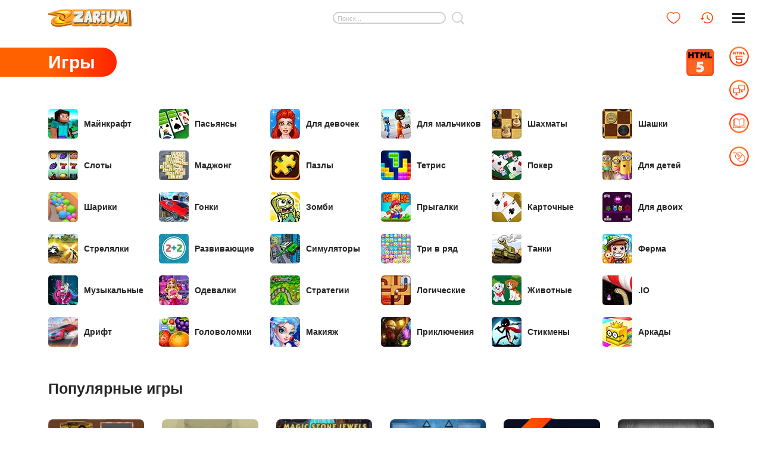

--- FILE ---
content_type: text/html; charset=UTF-8
request_url: https://zarium.com/
body_size: 14118
content:
<!DOCTYPE HTML>
<html lang="ru">
<head>
<meta name="viewport" content="width=device-width, initial-scale=1, user-scalable=1"/>
<meta name="document-state" content="Dynamic" />
<meta http-equiv="Content-Type" content="text/html; charset=utf-8"/>
<meta http-equiv="Content-Style-Type" content="text/css" />
<link rel="preload" as="style" href="/s/v_153/css/main-page.css" type="text/css"/>
<link rel="preload" as="script" href="/s/v_153/js/main.js"/>
<link rel="apple-touch-icon" sizes="180x180" href="/s/img/apple-touch-icon.png"/>
<link rel="icon" type="image/png" sizes="32x32" href="/s/img/favicon-32x32.png"/>
<link rel="icon" type="image/png" sizes="16x16" href="/s/img/favicon-16x16.png"/>
<link rel="icon" href="/favicon.ico" sizes="48x48" type="image/x-icon">
<link rel="preconnect" href="https://cdn.zarium.com"/>
<link rel="alternate" hreflang="ru" href="https://zarium.com" />
<link rel="alternate" hreflang="en" href="https://zarium.com/en" />
<link rel="alternate" hreflang="x-default" href="https://zarium.com" />
<meta name="msapplication-TileColor" content="#ffffff"/>
<meta name="theme-color" content="#ff7e00"/>
<title>Онлайн игры в браузере для компьютера и мобильного — Zarium</title>
<meta name="description" content="Самые лучшие бесплатные онлайн игры в браузере и на ПК. Сыграйте в детские браузерные игры или мини игры для взрослых без скачивания прямо в своем браузере с компьютера или мобильного"/>
<link rel="canonical" href="https://zarium.com" />
<link rel="stylesheet" href="/s/v_153/css/main-page.css" type="text/css"/>
</head>
<body>
<div class="loader-bar" id="loadBar"><div></div></div>
<div class="mainwrap" id="up">
<header class="header">
    <div class="container">
        <div class="logo"><a href="/" title="Игры Zarium"><img src="/s/img/logo.webp" alt="Zarium" title="Игры Zarium" width="140" height="29"/></a></div>
        <form class="search placeholder" id="searchForm" onsubmit="return headFunc.search();">
            <div class="in">
                <input type="text" id="searchInput" name="q" placeholder="Поиск..." maxlength="60" value="">
                <div class="go" id="searchSubmit"></div>
                <div class="search-links empty">
                    <div class="scroll" id="searchResult"></div>
                </div>
            </div>
        </form>
        <div class="user-menu">
            <a class="link" title="Мои игры" href="/bookmarks">
                <img width="23" height="20" src="/s/img/heart-red.svg" alt="Мои игры"/></a>
            <a class="link" title="История игр" href="/history">
                <img width="22" height="20" class="history" src="/s/img/icon-h-red.svg" alt="История игр"/></a>
        </div>
    </div>
    <div class="toggle-menu">
            <div class="pos1"></div>
            <div class="pos2"></div>
            <div class="pos3"></div>
    </div>
</header>
<nav class="side-menu" id="sideMenu">
    <div class="ind">
        <ul class="main">
                                <li><a title="Браузерные игры" class="link toggle" href="/html">
                    <img width="33" height="33" alt="" src="/s/img/menu-html5.svg"/>                        <div class="text">Браузерные игры</div>
                        <div class="sign"><span class="h"></span><span class="v"></span></div>                        </a>                            <div class="in subCatList" data-id="2"></div>
                                                </li>
                                                        <li><a title="Онлайн игры" class="link " href="/online">
                    <img width="33" height="33" alt="" src="/s/img/menu-online.svg"/>                        <div class="text">Онлайн игры</div>
                                                </a>                    </li>
                                            <li>
                            <a title="Геймерский блог" class="link " href="/a">
                                <img width="33" height="33" alt="" src="/s/img/menu-blog.svg"/>
                            <div class="text">Геймерский блог</div>
                            </a>
                        </li>
                                                            <li><a title="Казуалки для ПК" class="link toggle" href="/pc">
                    <img width="33" height="33" alt="" src="/s/img/menu-pc.svg"/>                        <div class="text">Казуалки для ПК</div>
                        <div class="sign"><span class="h"></span><span class="v"></span></div>                        </a>                            <div class="in subCatList" data-id="4"></div>
                                                </li>
                                            </ul>
        <div class="folded">
            <ul>
                <li>
                                            <a href="/bookmarks">Избранное</a>
                                    </li>
                <li>
                                            <a href="/history">История игр</a></li>
                                    <li>
                                            <a href="/licit">Поддержка</a>
                                    </li>
            </ul>
        </div>
    </div>
</nav>
<div class="content">
    <div class="container">
            <div class="main-title">
            <div>
                <h1 class="l">Игры</h1>
                <div class="r"><img src="/s/img/html5.svg" alt="HTML5" title="HTML5" width="46" height="46"/></div>
            </div>
        </div>
        <div class="categories3 htmlMain webp">
    <div class="catItem">
        <a href="/c/adventures-minecraft" title="Майнкрафт">
            <div class="icon i44"></div>
            Майнкрафт        </a>
    </div>
    <div class="catItem">
        <a href="/c/cards-solitaire" title="Пасьянсы">
            <div class="icon i31"></div>
            Пасьянсы        </a>
    </div>
    <div class="catItem">
        <a href="/c/girls" title="Для девочек">
            <div class="icon i3"></div>
            Для девочек        </a>
    </div>
    <div class="catItem">
        <a href="/c/boys" title="Для мальчиков">
            <div class="icon i9"></div>
            Для мальчиков        </a>
    </div>
    <div class="catItem">
        <a href="/c/logic-chess" title="Шахматы">
            <div class="icon i32"></div>
            Шахматы        </a>
    </div>
    <div class="catItem">
        <a href="/c/logic-checkers" title="Шашки">
            <div class="icon i33"></div>
            Шашки        </a>
    </div>
    <div class="catItem">
        <a href="/c/casino-slots" title="Слоты">
            <div class="icon i46"></div>
            Слоты        </a>
    </div>
    <div class="catItem">
        <a href="/c/mahjong" title="Маджонг">
            <div class="icon i25"></div>
            Маджонг        </a>
    </div>
    <div class="catItem">
        <a href="/c/teaser-jigsaw" title="Пазлы">
            <div class="icon i34"></div>
            Пазлы        </a>
    </div>
    <div class="catItem">
        <a href="/c/tetris" title="Тетрис">
            <div class="icon i27"></div>
            Тетрис        </a>
    </div>
    <div class="catItem">
        <a href="/c/cards-poker" title="Покер">
            <div class="icon i45"></div>
            Покер        </a>
    </div>
    <div class="catItem">
        <a href="/c/kids" title="Для детей">
            <div class="icon i13"></div>
            Для детей        </a>
    </div>
    <div class="catItem">
        <a href="/c/arcade-balls" title="Шарики">
            <div class="icon i35"></div>
            Шарики        </a>
    </div>
    <div class="catItem">
        <a href="/c/racing" title="Гонки">
            <div class="icon i6"></div>
            Гонки        </a>
    </div>
    <div class="catItem">
        <a href="/c/shooters-zombie" title="Зомби">
            <div class="icon i43"></div>
            Зомби        </a>
    </div>
    <div class="catItem">
        <a href="/c/jumping" title="Прыгалки">
            <div class="icon i12"></div>
            Прыгалки        </a>
    </div>
    <div class="catItem">
        <a href="/c/cards" title="Карточные">
            <div class="icon i22"></div>
            Карточные        </a>
    </div>
    <div class="catItem">
        <a href="/c/fortwo" title="Для двоих">
            <div class="icon i18"></div>
            Для двоих        </a>
    </div>
    <div class="catItem">
        <a href="/c/shooters" title="Стрелялки">
            <div class="icon i7"></div>
            Стрелялки        </a>
    </div>
    <div class="catItem">
        <a href="/c/education" title="Развивающие">
            <div class="icon i23"></div>
            Развивающие        </a>
    </div>
    <div class="catItem">
        <a href="/c/simulators" title="Симуляторы">
            <div class="icon i14"></div>
            Симуляторы        </a>
    </div>
    <div class="catItem">
        <a href="/c/logic-match3" title="Три в ряд">
            <div class="icon i36"></div>
            Три в ряд        </a>
    </div>
    <div class="catItem">
        <a href="/c/shooters-tanks" title="Танки">
            <div class="icon i37"></div>
            Танки        </a>
    </div>
    <div class="catItem">
        <a href="/c/farm" title="Ферма">
            <div class="icon i28"></div>
            Ферма        </a>
    </div>
    <div class="catItem">
        <a href="/c/arcade-music" title="Музыкальные">
            <div class="icon i38"></div>
            Музыкальные        </a>
    </div>
    <div class="catItem">
        <a href="/c/girls-dress-up" title="Одевалки">
            <div class="icon i39"></div>
            Одевалки        </a>
    </div>
    <div class="catItem">
        <a href="/c/strategy" title="Стратегии">
            <div class="icon i21"></div>
            Стратегии        </a>
    </div>
    <div class="catItem">
        <a href="/c/logic" title="Логические">
            <div class="icon i11"></div>
            Логические        </a>
    </div>
    <div class="catItem">
        <a href="/c/kids-animals" title="Животные">
            <div class="icon i41"></div>
            Животные        </a>
    </div>
    <div class="catItem">
        <a href="/c/io" title=".IO">
            <div class="icon i15"></div>
            .IO        </a>
    </div>
    <div class="catItem">
        <a href="/c/racing-drift" title="Дрифт">
            <div class="icon i42"></div>
            Дрифт        </a>
    </div>
    <div class="catItem">
        <a href="/c/teaser" title="Головоломки">
            <div class="icon i2"></div>
            Головоломки        </a>
    </div>
    <div class="catItem">
        <a href="/c/girls-make-up" title="Макияж">
            <div class="icon i40"></div>
            Макияж        </a>
    </div>
    <div class="catItem">
        <a href="/c/adventures" title="Приключения">
            <div class="icon i4"></div>
            Приключения        </a>
    </div>
    <div class="catItem">
        <a href="/c/stickmen" title="Стикмены">
            <div class="icon i26"></div>
            Стикмены        </a>
    </div>
    <div class="catItem">
        <a href="/c/arcade" title="Аркады">
            <div class="icon i1"></div>
            Аркады        </a>
    </div>
</div>
        <div class="block-games">
            <div class="h1">Популярные игры</div>
                <div class="grid-games list-page">
        <div class="el"> <a class="link-game" title="Спаси космонавта" href="/g/rescue-the-cosmologist">
            <div class="photo"><img  src="https://cdn.zarium.com/gh/5/16605/44677_catalog.webp" width="170" height="135" alt=""/>                    <div class="circle-rating a100">
                    <div class="angle"></div>
                    <div class="txt">
                        <div>10</div>
                    </div>
                </div>
                            </div>
            Спаси космонавта</a>
        </div>
                <div class="el"> <a class="link-game" title="Спаси лягушонка" href="/g/frog-rescue">
            <div class="photo"><img  src="https://cdn.zarium.com/gh/55/29755/61744_catalog.webp" width="170" height="135" alt=""/>                    <div class="circle-rating a86">
                    <div class="angle"></div>
                    <div class="txt">
                        <div>8.6</div>
                    </div>
                </div>
                            </div>
            Спаси лягушонка</a>
        </div>
                <div class="el"> <a class="link-game" title="Волшебный Драгоценный Камень: Три в Ряд" href="/g/magic-stone-jewels-match-3">
            <div class="photo"><img  src="https://cdn.zarium.com/gh/54/13054/36532_catalog.webp" width="170" height="135" alt=""/>            </div>
            Волшебный Драгоценный Камень: Три в Ряд</a>
        </div>
                <div class="el"> <a class="link-game" title="Побег маленькой принцессы" href="/g/little-princess-escape">
            <div class="photo"><img  src="https://cdn.zarium.com/gh/17/17517/45510_catalog.webp" width="170" height="135" alt=""/>                    <div class="circle-rating a88">
                    <div class="angle"></div>
                    <div class="txt">
                        <div>8.8</div>
                    </div>
                </div>
                            </div>
            Побег маленькой принцессы</a>
        </div>
                <div class="el"> <a class="link-game" title="Тропа по памяти" href="/g/memory-lane">
            <div class="photo"><img  src="https://cdn.zarium.com/gh/67/83367/122528_catalog.webp" width="170" height="135" alt=""/>                    <div class="cover-text"><div><div>New</div></div></div>             </div>
            Тропа по памяти</a>
        </div>
                <div class="el"> <a class="link-game" title="Амгель. Страшный побег на Хэллоуин" href="/g/amgel-scary-halloween-escape">
            <div class="photo"><img  src="https://cdn.zarium.com/gh/53/46653/90094_catalog.webp" width="170" height="135" alt=""/>            </div>
            Амгель. Страшный побег на Хэллоуин</a>
        </div>
                <div class="el"> <a class="link-game" title="Пузырьковая головоломка" href="/g/bubble-puzzle-match">
            <div class="photo"><img loading="lazy" src="https://cdn.zarium.com/gh/74/31974/65383_catalog.webp" width="170" height="135" alt=""/>            </div>
            Пузырьковая головоломка</a>
        </div>
                <div class="el"> <a class="link-game" title="Симулятор полета на боинге 3D" href="/g/boeing-flight-simulator-3d">
            <div class="photo"><img loading="lazy" src="https://cdn.zarium.com/gh/47/2747/9508_catalog.webp" width="170" height="135" alt=""/>                    <div class="circle-rating a75">
                    <div class="angle"></div>
                    <div class="txt">
                        <div>7.5</div>
                    </div>
                </div>
                            </div>
            Симулятор полета на боинге 3D</a>
        </div>
                <div class="el"> <a class="link-game" title="Сказочный город" href="/g/fairy-town">
            <div class="photo"><img loading="lazy" src="https://cdn.zarium.com/gh/10/48210/92507_catalog.webp" width="170" height="135" alt=""/>            </div>
            Сказочный город</a>
        </div>
                <div class="el"> <a class="link-game" title="FGP Маджонг" href="/g/fgp-mahjong">
            <div class="photo"><img loading="lazy" src="https://cdn.zarium.com/gh/86/8586/24847_catalog.webp" width="170" height="135" alt=""/>                    <div class="circle-rating a43">
                    <div class="angle"></div>
                    <div class="txt">
                        <div>4.3</div>
                    </div>
                </div>
                            </div>
            FGP Маджонг</a>
        </div>
                <div class="el"> <a class="link-game" title="Дух древнего леса" href="/g/spirit-of-the-ancient-forest">
            <div class="photo"><img loading="lazy" src="https://cdn.zarium.com/gh/14/7114/23351_catalog.webp" width="170" height="135" alt=""/>            </div>
            Дух древнего леса</a>
        </div>
                <div class="el"> <a class="link-game" title="Спаси ослика" href="/g/rescue-the-donkey">
            <div class="photo"><img loading="lazy" src="https://cdn.zarium.com/gh/31/42231/82819_catalog.webp" width="170" height="135" alt=""/>            </div>
            Спаси ослика</a>
        </div>
                <div class="el"> <a class="link-game" title="Цветные линии Делюкс" href="/g/color-lines-deluxe">
            <div class="photo"><img loading="lazy" src="https://cdn.zarium.com/gh/35/11035/29932_catalog.webp" width="170" height="135" alt=""/>            </div>
            Цветные линии Делюкс</a>
        </div>
                <div class="el"> <a class="link-game" title="Драгоценности Классика" href="/g/jewels-classic">
            <div class="photo"><img loading="lazy" src="https://cdn.zarium.com/gh/27/47927/92090_catalog.webp" width="170" height="135" alt=""/>            </div>
            Драгоценности Классика</a>
        </div>
                <div class="el"> <a class="link-game" title="Бумажный полет 2" href="/g/paper-flight-2">
            <div class="photo"><img loading="lazy" src="https://cdn.zarium.com/gh/3/22603/50843_catalog.webp" width="170" height="135" alt=""/>            </div>
            Бумажный полет 2</a>
        </div>
                <div class="el"> <a class="link-game" title="Побег из коттеджа" href="/g/cottage-escape">
            <div class="photo"><img loading="lazy" src="https://cdn.zarium.com/gh/32/30532/62983_catalog.webp" width="170" height="135" alt=""/>            </div>
            Побег из коттеджа</a>
        </div>
                <div class="el"> <a class="link-game" title="Великий рой зомби" href="/g/grand-zombie-swarm">
            <div class="photo"><img loading="lazy" src="https://cdn.zarium.com/gh/77/28077/59274_catalog.webp" width="170" height="135" alt=""/>                    <div class="circle-rating a57">
                    <div class="angle"></div>
                    <div class="txt">
                        <div>5.7</div>
                    </div>
                </div>
                            </div>
            Великий рой зомби</a>
        </div>
                <div class="el"> <a class="link-game" title="Секреты замка - 3 в ряд" href="/g/secrets-of-the-castle-match-3">
            <div class="photo"><img loading="lazy" src="https://cdn.zarium.com/gh/34/41034/80777_catalog.webp" width="170" height="135" alt=""/>            </div>
            Секреты замка - 3 в ряд</a>
        </div>
                <div class="el"> <a class="link-game" title="Соедини конфеты" href="/g/candy-connect-new">
            <div class="photo"><img loading="lazy" src="https://cdn.zarium.com/gh/82/26282/57024_catalog.webp" width="170" height="135" alt=""/>                    <div class="circle-rating a67">
                    <div class="angle"></div>
                    <div class="txt">
                        <div>6.7</div>
                    </div>
                </div>
                            </div>
            Соедини конфеты</a>
        </div>
                <div class="el"> <a class="link-game" title="Слияние новогодних шаров" href="/g/new-year-balls-merge">
            <div class="photo"><img loading="lazy" src="https://cdn.zarium.com/gh/58/51758/100013_catalog.webp" width="170" height="135" alt=""/>            </div>
            Слияние новогодних шаров</a>
        </div>
                <div class="el"> <a class="link-game" title="День благодарения Финальный эпизод" href="/g/thanksgiving-final-episode">
            <div class="photo"><img loading="lazy" src="https://cdn.zarium.com/gh/20/15620/43734_catalog.webp" width="170" height="135" alt=""/>            </div>
            День благодарения Финальный эпизод</a>
        </div>
                <div class="el"> <a class="link-game" title="Городской снайпер 2" href="/g/urban-sniper-2">
            <div class="photo"><img loading="lazy" src="https://cdn.zarium.com/gh/17/83417/122625_catalog.webp" width="170" height="135" alt=""/>                    <div class="cover-text"><div><div>New</div></div></div>             </div>
            Городской снайпер 2</a>
        </div>
                <div class="el"> <a class="link-game" title="Побег Бэтмена" href="/g/batman-escape">
            <div class="photo"><img loading="lazy" src="https://cdn.zarium.com/gh/0/35400/70927_catalog.webp" width="170" height="135" alt=""/>            </div>
            Побег Бэтмена</a>
        </div>
                <div class="el"> <a class="link-game" title="Побег из ворот колонии" href="/g/colony-gate-escape">
            <div class="photo"><img loading="lazy" src="https://cdn.zarium.com/gh/82/35882/71658_catalog.webp" width="170" height="135" alt=""/>                    <div class="circle-rating a84">
                    <div class="angle"></div>
                    <div class="txt">
                        <div>8.4</div>
                    </div>
                </div>
                            </div>
            Побег из ворот колонии</a>
        </div>
            </div>
            <div class="center-link"><a class="btn" href="/html/popular" title="Смотреть все"><span>Смотреть все</span></a></div>
        </div>
                <div class="block-games">
            <div class="h1">Лучшие игры</div>
                <div class="grid-games list-page">
        <div class="el"> <a class="link-game" title="Мстители: Бросок Гидры" href="/g/avengers-hydra-dash">
            <div class="photo"><img loading="lazy" src="https://cdn.zarium.com/gh/39/29639/61530_catalog.webp" width="170" height="135" alt=""/>                    <div class="circle-rating a100">
                    <div class="angle"></div>
                    <div class="txt">
                        <div>10</div>
                    </div>
                </div>
                            </div>
            Мстители: Бросок Гидры</a>
        </div>
                <div class="el"> <a class="link-game" title="Симулятор самолета" href="/g/aircraft-flying-simulator">
            <div class="photo"><img loading="lazy" src="https://cdn.zarium.com/gh/5/2505/8649_catalog.webp" width="170" height="135" alt=""/>                    <div class="circle-rating a100">
                    <div class="angle"></div>
                    <div class="txt">
                        <div>10</div>
                    </div>
                </div>
                            </div>
            Симулятор самолета</a>
        </div>
                <div class="el"> <a class="link-game" title="Побег дедушки" href="/g/grandpa-escape">
            <div class="photo"><img loading="lazy" src="https://cdn.zarium.com/gh/50/31050/63716_catalog.webp" width="170" height="135" alt=""/>                    <div class="circle-rating a100">
                    <div class="angle"></div>
                    <div class="txt">
                        <div>10</div>
                    </div>
                </div>
                            </div>
            Побег дедушки</a>
        </div>
                <div class="el"> <a class="link-game" title="Сумасшедший командо" href="/g/crazy-commando">
            <div class="photo"><img loading="lazy" src="https://cdn.zarium.com/gh/86/3886/13348_catalog.webp" width="170" height="135" alt=""/>                    <div class="circle-rating a100">
                    <div class="angle"></div>
                    <div class="txt">
                        <div>10</div>
                    </div>
                </div>
                            </div>
            Сумасшедший командо</a>
        </div>
                <div class="el"> <a class="link-game" title="Найди золотые монеты" href="/g/find-the-gold-coins">
            <div class="photo"><img loading="lazy" src="https://cdn.zarium.com/gh/81/17781/45766_catalog.webp" width="170" height="135" alt=""/>                    <div class="circle-rating a100">
                    <div class="angle"></div>
                    <div class="txt">
                        <div>10</div>
                    </div>
                </div>
                            </div>
            Найди золотые монеты</a>
        </div>
                <div class="el"> <a class="link-game" title="3D пул" href="/g/3d-pool-ball">
            <div class="photo"><img loading="lazy" src="https://cdn.zarium.com/gh/94/33194/67141_catalog.webp" width="170" height="135" alt=""/>                    <div class="circle-rating a100">
                    <div class="angle"></div>
                    <div class="txt">
                        <div>10</div>
                    </div>
                </div>
                            </div>
            3D пул</a>
        </div>
                <div class="el"> <a class="link-game" title="Цветной бабл шутер" href="/g/colors-bubble-shooter">
            <div class="photo"><img loading="lazy" src="https://cdn.zarium.com/gh/32/28832/60374_catalog.webp" width="170" height="135" alt=""/>                    <div class="circle-rating a100">
                    <div class="angle"></div>
                    <div class="txt">
                        <div>10</div>
                    </div>
                </div>
                            </div>
            Цветной бабл шутер</a>
        </div>
                <div class="el"> <a class="link-game" title="Соедини карты" href="/g/cards-connect">
            <div class="photo"><img loading="lazy" src="https://cdn.zarium.com/gh/26/31026/63692_catalog.webp" width="170" height="135" alt=""/>                    <div class="circle-rating a100">
                    <div class="angle"></div>
                    <div class="txt">
                        <div>10</div>
                    </div>
                </div>
                            </div>
            Соедини карты</a>
        </div>
                <div class="el"> <a class="link-game" title="Укради сокровище у привидений" href="/g/steal-the-haunted-treasure">
            <div class="photo"><img loading="lazy" src="https://cdn.zarium.com/gh/63/18063/46042_catalog.webp" width="170" height="135" alt=""/>                    <div class="circle-rating a100">
                    <div class="angle"></div>
                    <div class="txt">
                        <div>10</div>
                    </div>
                </div>
                            </div>
            Укради сокровище у привидений</a>
        </div>
                <div class="el"> <a class="link-game" title="Блоки из драгоценностей" href="/g/block-puzzle-jewel-origin">
            <div class="photo"><img loading="lazy" src="https://cdn.zarium.com/gh/76/17976/45958_catalog.webp" width="170" height="135" alt=""/>                    <div class="circle-rating a100">
                    <div class="angle"></div>
                    <div class="txt">
                        <div>10</div>
                    </div>
                </div>
                            </div>
            Блоки из драгоценностей</a>
        </div>
                <div class="el"> <a class="link-game" title="Танки из пузырей 3" href="/g/bubble-tanks-3">
            <div class="photo"><img loading="lazy" src="https://cdn.zarium.com/gh/55/37055/73964_catalog.webp" width="170" height="135" alt=""/>                    <div class="circle-rating a100">
                    <div class="angle"></div>
                    <div class="txt">
                        <div>10</div>
                    </div>
                </div>
                            </div>
            Танки из пузырей 3</a>
        </div>
                <div class="el"> <a class="link-game" title="Мастер Шашек Мультиплеер" href="/g/master-checkers-multiplayer">
            <div class="photo"><img loading="lazy" src="https://cdn.zarium.com/gh/60/5960/20778_catalog.webp" width="170" height="135" alt=""/>                    <div class="circle-rating a100">
                    <div class="angle"></div>
                    <div class="txt">
                        <div>10</div>
                    </div>
                </div>
                            </div>
            Мастер Шашек Мультиплеер</a>
        </div>
                <div class="el"> <a class="link-game" title="Побег пылкой лягушки" href="/g/fervent-frog-escape">
            <div class="photo"><img loading="lazy" src="https://cdn.zarium.com/gh/11/13811/38996_catalog.webp" width="170" height="135" alt=""/>                    <div class="circle-rating a100">
                    <div class="angle"></div>
                    <div class="txt">
                        <div>10</div>
                    </div>
                </div>
                            </div>
            Побег пылкой лягушки</a>
        </div>
                <div class="el"> <a class="link-game" title="Адам и Ева, вперед 3" href="/g/adam-and-eve-go-3">
            <div class="photo"><img loading="lazy" src="https://cdn.zarium.com/gh/55/28555/59951_catalog.webp" width="170" height="135" alt=""/>                    <div class="circle-rating a100">
                    <div class="angle"></div>
                    <div class="txt">
                        <div>10</div>
                    </div>
                </div>
                            </div>
            Адам и Ева, вперед 3</a>
        </div>
                <div class="el"> <a class="link-game" title="Блиц драгоценностей 4" href="/g/jewels-blitz-4">
            <div class="photo"><img loading="lazy" src="https://cdn.zarium.com/gh/98/31898/65239_catalog.webp" width="170" height="135" alt=""/>                    <div class="circle-rating a100">
                    <div class="angle"></div>
                    <div class="txt">
                        <div>10</div>
                    </div>
                </div>
                            </div>
            Блиц драгоценностей 4</a>
        </div>
                <div class="el"> <a class="link-game" title="Побег из дома малышки" href="/g/baby-girl-house-escape">
            <div class="photo"><img loading="lazy" src="https://cdn.zarium.com/gh/48/31048/63714_catalog.webp" width="170" height="135" alt=""/>                    <div class="circle-rating a100">
                    <div class="angle"></div>
                    <div class="txt">
                        <div>10</div>
                    </div>
                </div>
                            </div>
            Побег из дома малышки</a>
        </div>
                <div class="el"> <a class="link-game" title="Побег с темного кладбища" href="/g/dark-cemetery-escape">
            <div class="photo"><img loading="lazy" src="https://cdn.zarium.com/gh/46/25146/55547_catalog.webp" width="170" height="135" alt=""/>                    <div class="circle-rating a100">
                    <div class="angle"></div>
                    <div class="txt">
                        <div>10</div>
                    </div>
                </div>
                            </div>
            Побег с темного кладбища</a>
        </div>
                <div class="el"> <a class="link-game" title="Побег Улитки" href="/g/elated-snail-escape">
            <div class="photo"><img loading="lazy" src="https://cdn.zarium.com/gh/96/13796/38945_catalog.webp" width="170" height="135" alt=""/>                    <div class="circle-rating a100">
                    <div class="angle"></div>
                    <div class="txt">
                        <div>10</div>
                    </div>
                </div>
                            </div>
            Побег Улитки</a>
        </div>
                <div class="el"> <a class="link-game" title="Пушечные ядра 3D" href="/g/cannon-balls-3d">
            <div class="photo"><img loading="lazy" src="https://cdn.zarium.com/gh/51/9251/25487_catalog.webp" width="170" height="135" alt=""/>                    <div class="circle-rating a100">
                    <div class="angle"></div>
                    <div class="txt">
                        <div>10</div>
                    </div>
                </div>
                            </div>
            Пушечные ядра 3D</a>
        </div>
                <div class="el"> <a class="link-game" title="Побег с тайной земли" href="/g/secret-land-escape">
            <div class="photo"><img loading="lazy" src="https://cdn.zarium.com/gh/62/15362/43483_catalog.webp" width="170" height="135" alt=""/>                    <div class="circle-rating a100">
                    <div class="angle"></div>
                    <div class="txt">
                        <div>10</div>
                    </div>
                </div>
                            </div>
            Побег с тайной земли</a>
        </div>
                <div class="el"> <a class="link-game" title="Побег из дома голубой птички" href="/g/blue-bird-escape">
            <div class="photo"><img loading="lazy" src="https://cdn.zarium.com/gh/46/25646/56223_catalog.webp" width="170" height="135" alt=""/>                    <div class="circle-rating a100">
                    <div class="angle"></div>
                    <div class="txt">
                        <div>10</div>
                    </div>
                </div>
                            </div>
            Побег из дома голубой птички</a>
        </div>
                <div class="el"> <a class="link-game" title="Маджонг Линк" href="/g/h-mahjong-link">
            <div class="photo"><img loading="lazy" src="https://cdn.zarium.com/gh/83/14183/40192_catalog.webp" width="170" height="135" alt=""/>                    <div class="circle-rating a100">
                    <div class="angle"></div>
                    <div class="txt">
                        <div>10</div>
                    </div>
                </div>
                            </div>
            Маджонг Линк</a>
        </div>
                <div class="el"> <a class="link-game" title="Пасьянс три пики 2" href="/g/solitaire-story-tripeaks-2">
            <div class="photo"><img loading="lazy" src="https://cdn.zarium.com/gh/19/33819/68172_catalog.webp" width="170" height="135" alt=""/>                    <div class="circle-rating a100">
                    <div class="angle"></div>
                    <div class="txt">
                        <div>10</div>
                    </div>
                </div>
                            </div>
            Пасьянс три пики 2</a>
        </div>
                <div class="el"> <a class="link-game" title="Тропическое слияние" href="/g/tropical-merge">
            <div class="photo"><img loading="lazy" src="https://cdn.zarium.com/gh/86/33986/108387_catalog.webp" width="170" height="135" alt=""/>                    <div class="circle-rating a100">
                    <div class="angle"></div>
                    <div class="txt">
                        <div>10</div>
                    </div>
                </div>
                            </div>
            Тропическое слияние</a>
        </div>
            </div>
            <div class="center-link"><a class="btn" href="/html/best" title="Смотреть все"><span>Смотреть все</span></a></div>
        </div>
                <div class="block-games">
            <div class="h1">Новые игры</div>
                <div class="grid-games list-page">
        <div class="el"> <a class="link-game" title="Тропа райдера" href="/g/trail-rider">
            <div class="photo"><img loading="lazy" src="https://cdn.zarium.com/gh/87/83787/123220_catalog.webp" width="170" height="135" alt=""/>                    <div class="cover-text"><div><div>New</div></div></div>             </div>
            Тропа райдера</a>
        </div>
                <div class="el"> <a class="link-game" title="Детские гонки: Галактика 2" href="/g/baby-race-galaxy-2">
            <div class="photo"><img loading="lazy" src="https://cdn.zarium.com/gh/85/83785/123218_catalog.webp" width="170" height="135" alt=""/>                    <div class="cover-text"><div><div>New</div></div></div>             </div>
            Детские гонки: Галактика 2</a>
        </div>
                <div class="el"> <a class="link-game" title="Моджикон: Соедини фрукты" href="/g/mojicon-fruit-connect">
            <div class="photo"><img loading="lazy" src="https://cdn.zarium.com/gh/80/83780/123212_catalog.webp" width="170" height="135" alt=""/>                    <div class="cover-text"><div><div>New</div></div></div>             </div>
            Моджикон: Соедини фрукты</a>
        </div>
                <div class="el"> <a class="link-game" title="Торговые маршруты" href="/g/idle-trade-routes">
            <div class="photo"><img loading="lazy" src="https://cdn.zarium.com/gh/79/83779/123207_catalog.webp" width="170" height="135" alt=""/>                    <div class="cover-text"><div><div>New</div></div></div>             </div>
            Торговые маршруты</a>
        </div>
                <div class="el"> <a class="link-game" title="ХОТГИР" href="/g/hotgear">
            <div class="photo"><img loading="lazy" src="https://cdn.zarium.com/gh/78/83778/123202_catalog.webp" width="170" height="135" alt=""/>                    <div class="cover-text"><div><div>New</div></div></div>             </div>
            ХОТГИР</a>
        </div>
                <div class="el"> <a class="link-game" title="Войны механизмов" href="/g/gear-wars">
            <div class="photo"><img loading="lazy" src="https://cdn.zarium.com/gh/77/83777/123199_catalog.webp" width="170" height="135" alt=""/>                    <div class="cover-text"><div><div>New</div></div></div>             </div>
            Войны механизмов</a>
        </div>
                <div class="el"> <a class="link-game" title="Реальность космоса" href="/g/reality-of-cosmos">
            <div class="photo"><img loading="lazy" src="https://cdn.zarium.com/gh/76/83776/123198_catalog.webp" width="170" height="135" alt=""/>                    <div class="cover-text"><div><div>New</div></div></div>             </div>
            Реальность космоса</a>
        </div>
                <div class="el"> <a class="link-game" title="Машина покоряет гору" href="/g/car-climb-mountain">
            <div class="photo"><img loading="lazy" src="https://cdn.zarium.com/gh/74/83774/123196_catalog.webp" width="170" height="135" alt=""/>                    <div class="cover-text"><div><div>New</div></div></div>             </div>
            Машина покоряет гору</a>
        </div>
                <div class="el"> <a class="link-game" title="Ведьма в полёте" href="/g/flappy-witch-fly">
            <div class="photo"><img loading="lazy" src="https://cdn.zarium.com/gh/71/83771/123193_catalog.webp" width="170" height="135" alt=""/>                    <div class="cover-text"><div><div>New</div></div></div>             </div>
            Ведьма в полёте</a>
        </div>
                <div class="el"> <a class="link-game" title="Неоновый овердрайв" href="/g/neon-overdrive">
            <div class="photo"><img loading="lazy" src="https://cdn.zarium.com/gh/69/83769/123191_catalog.webp" width="170" height="135" alt=""/>                    <div class="cover-text"><div><div>New</div></div></div>             </div>
            Неоновый овердрайв</a>
        </div>
                <div class="el"> <a class="link-game" title="Двойное управление: Трюковые гонки 3D" href="/g/dual-control-racing-stunt-3d">
            <div class="photo"><img loading="lazy" src="https://cdn.zarium.com/gh/68/83768/123190_catalog.webp" width="170" height="135" alt=""/>                    <div class="cover-text"><div><div>New</div></div></div>             </div>
            Двойное управление: Трюковые гонки 3D</a>
        </div>
                <div class="el"> <a class="link-game" title="Мир сантехника: Трубная головоломка" href="/g/plumber-world-pipe-puzzle">
            <div class="photo"><img loading="lazy" src="https://cdn.zarium.com/gh/65/83765/123187_catalog.webp" width="170" height="135" alt=""/>                    <div class="cover-text"><div><div>New</div></div></div>             </div>
            Мир сантехника: Трубная головоломка</a>
        </div>
                <div class="el"> <a class="link-game" title="Космический добытчик алмазов" href="/g/space-diamond-miner">
            <div class="photo"><img loading="lazy" src="https://cdn.zarium.com/gh/64/83764/123186_catalog.webp" width="170" height="135" alt=""/>                    <div class="cover-text"><div><div>New</div></div></div>             </div>
            Космический добытчик алмазов</a>
        </div>
                <div class="el"> <a class="link-game" title="Головастик-футбол" href="/g/head-football-game">
            <div class="photo"><img loading="lazy" src="https://cdn.zarium.com/gh/55/83755/123170_catalog.webp" width="170" height="135" alt=""/>                    <div class="cover-text"><div><div>New</div></div></div>             </div>
            Головастик-футбол</a>
        </div>
                <div class="el"> <a class="link-game" title="Шестиугольный блок: Головоломка" href="/g/hexagon-block-puzzle-game">
            <div class="photo"><img loading="lazy" src="https://cdn.zarium.com/gh/53/83753/123168_catalog.webp" width="170" height="135" alt=""/>                    <div class="cover-text"><div><div>New</div></div></div>             </div>
            Шестиугольный блок: Головоломка</a>
        </div>
                <div class="el"> <a class="link-game" title="Зимняя сказка: Пазлы" href="/g/winter-fairytale-jigsaw-puzzles">
            <div class="photo"><img loading="lazy" src="https://cdn.zarium.com/gh/52/83752/123167_catalog.webp" width="170" height="135" alt=""/>                    <div class="cover-text"><div><div>New</div></div></div>             </div>
            Зимняя сказка: Пазлы</a>
        </div>
                <div class="el"> <a class="link-game" title="Вайс-Сити: Гонки на грани" href="/g/vice-city-mad-driving">
            <div class="photo"><img loading="lazy" src="https://cdn.zarium.com/gh/51/83751/123166_catalog.webp" width="170" height="135" alt=""/>                    <div class="cover-text"><div><div>New</div></div></div>             </div>
            Вайс-Сити: Гонки на грани</a>
        </div>
                <div class="el"> <a class="link-game" title="Игра-парковка: Головоломка" href="/g/drive-and-park-puzzle-game">
            <div class="photo"><img loading="lazy" src="https://cdn.zarium.com/gh/49/83749/123164_catalog.webp" width="170" height="135" alt=""/>                    <div class="cover-text"><div><div>New</div></div></div>             </div>
            Игра-парковка: Головоломка</a>
        </div>
                <div class="el"> <a class="link-game" title="Охотник за цифрами" href="/g/digit-hunter">
            <div class="photo"><img loading="lazy" src="https://cdn.zarium.com/gh/47/83747/123162_catalog.webp" width="170" height="135" alt=""/>                    <div class="cover-text"><div><div>New</div></div></div>             </div>
            Охотник за цифрами</a>
        </div>
                <div class="el"> <a class="link-game" title="Экспресс-тест по математике" href="/g/crazy-math-quick-test">
            <div class="photo"><img loading="lazy" src="https://cdn.zarium.com/gh/45/83745/123160_catalog.webp" width="170" height="135" alt=""/>                    <div class="cover-text"><div><div>New</div></div></div>             </div>
            Экспресс-тест по математике</a>
        </div>
                <div class="el"> <a class="link-game" title="Галерея кликов" href="/g/tap-out-gallery">
            <div class="photo"><img loading="lazy" src="https://cdn.zarium.com/gh/43/83743/123158_catalog.webp" width="170" height="135" alt=""/>                    <div class="cover-text"><div><div>New</div></div></div>             </div>
            Галерея кликов</a>
        </div>
                <div class="el"> <a class="link-game" title="Симулятор учителя" href="/g/teacher-simulator">
            <div class="photo"><img loading="lazy" src="https://cdn.zarium.com/gh/39/83739/123150_catalog.webp" width="170" height="135" alt=""/>                    <div class="cover-text"><div><div>New</div></div></div>             </div>
            Симулятор учителя</a>
        </div>
                <div class="el"> <a class="link-game" title="Короли и королевы: Три в ряд" href="/g/kings-and-queens-match-3">
            <div class="photo"><img loading="lazy" src="https://cdn.zarium.com/gh/38/83738/123146_catalog.webp" width="170" height="135" alt=""/>                    <div class="cover-text"><div><div>New</div></div></div>             </div>
            Короли и королевы: Три в ряд</a>
        </div>
                <div class="el"> <a class="link-game" title="Сокровища гномов" href="/g/dwarf-treasures">
            <div class="photo"><img loading="lazy" src="https://cdn.zarium.com/gh/33/83733/123139_catalog.webp" width="170" height="135" alt=""/>                    <div class="cover-text"><div><div>New</div></div></div>             </div>
            Сокровища гномов</a>
        </div>
            </div>
            <div class="center-link"><a class="btn" href="/html/new" title="Смотреть все"><span>Смотреть все</span></a></div>
        </div>
                <div class="main-title">
            <div>
                <h2 class="l">Онлайн игры</h2>
                <div class="r"><img loading="lazy" src="/s/img/online.svg" alt="Online" title="Online" width="46" height="46"/></div>
            </div>
        </div>
                <div class="block-games">
                <div class="grid-games-med list-page">
        <div class="el"> <a class="link-game" href="/g/world-of-sea-battle" title="World Of Sea Battle">
            <div class="photo"><img loading="lazy" src="https://cdn.zarium.com/g/22/55222/catalog-1365.webp" width="170" height="135" alt=""/>                    <div class="circle-rating a80">
                    <div class="angle"></div>
                    <div class="txt">
                        <div>8.0</div>
                    </div>
                </div>
                            </div>
            World Of Sea Battle</a>
        </div>
                <div class="el"> <a class="link-game" href="/g/evolution-2" title="Эволюция 2. Битва за Утопию">
            <div class="photo"><img loading="lazy" src="https://cdn.zarium.com/g/5/47905/catalog-1061.webp" width="170" height="135" alt=""/>                    <div class="circle-rating a70">
                    <div class="angle"></div>
                    <div class="txt">
                        <div>7.0</div>
                    </div>
                </div>
                            </div>
            Эволюция 2. Битва за Утопию</a>
        </div>
                <div class="el"> <a class="link-game" href="/g/dungeon-fighter-online" title="Dungeon Fighter Online">
            <div class="photo"><img loading="lazy" src="https://cdn.zarium.com/g/76/51576/catalog-1295.webp" width="170" height="135" alt=""/>                    <div class="circle-rating a80">
                    <div class="angle"></div>
                    <div class="txt">
                        <div>8.0</div>
                    </div>
                </div>
                            </div>
            Dungeon Fighter Online</a>
        </div>
                <div class="el"> <a class="link-game" href="/g/total-battle" title="Total Battle">
            <div class="photo"><img loading="lazy" src="https://cdn.zarium.com/g/41/20341/catalog-434.webp" width="170" height="135" alt=""/>                    <div class="circle-rating a73">
                    <div class="angle"></div>
                    <div class="txt">
                        <div>7.3</div>
                    </div>
                </div>
                            </div>
            Total Battle</a>
        </div>
                <div class="el"> <a class="link-game" href="/g/sun-classic" title="SUN Classic">
            <div class="photo"><img loading="lazy" src="https://cdn.zarium.com/g/43/45443/catalog-951.webp" width="170" height="135" alt=""/>                    <div class="circle-rating a74">
                    <div class="angle"></div>
                    <div class="txt">
                        <div>7.4</div>
                    </div>
                </div>
                            </div>
            SUN Classic</a>
        </div>
                <div class="el"> <a class="link-game" href="/g/travian-kingdoms" title="Travian: Kingdoms">
            <div class="photo"><img loading="lazy" src="https://cdn.zarium.com/g/14/20514/catalog-541.webp" width="170" height="135" alt=""/>                    <div class="circle-rating a73">
                    <div class="angle"></div>
                    <div class="txt">
                        <div>7.3</div>
                    </div>
                </div>
                            </div>
            Travian: Kingdoms</a>
        </div>
                <div class="el"> <a class="link-game" href="/g/crossout" title="Crossout">
            <div class="photo"><img loading="lazy" src="https://cdn.zarium.com/g/28/20128/catalog-137.webp" width="170" height="135" alt=""/>                    <div class="circle-rating a83">
                    <div class="angle"></div>
                    <div class="txt">
                        <div>8.3</div>
                    </div>
                </div>
                            </div>
            Crossout</a>
        </div>
                <div class="el"> <a class="link-game" href="/g/vikings-warofclans" title="Vikings: War of Clans">
            <div class="photo"><img loading="lazy" src="https://cdn.zarium.com/g/48/20148/catalog-265.webp" width="170" height="135" alt=""/>                    <div class="circle-rating a73">
                    <div class="angle"></div>
                    <div class="txt">
                        <div>7.3</div>
                    </div>
                </div>
                            </div>
            Vikings: War of Clans</a>
        </div>
                <div class="el"> <a class="link-game" href="/g/ram-pressure" title="RAM Pressure">
            <div class="photo"><img loading="lazy" src="https://cdn.zarium.com/g/48/24148/catalog-693.webp" width="170" height="135" alt=""/>                    <div class="circle-rating a75">
                    <div class="angle"></div>
                    <div class="txt">
                        <div>7.5</div>
                    </div>
                </div>
                            </div>
            RAM Pressure</a>
        </div>
                <div class="el"> <a class="link-game" href="/g/neverwinter" title="Neverwinter">
            <div class="photo"><img loading="lazy" src="https://cdn.zarium.com/g/29/20129/catalog-153.webp" width="170" height="135" alt=""/>                    <div class="circle-rating a76">
                    <div class="angle"></div>
                    <div class="txt">
                        <div>7.6</div>
                    </div>
                </div>
                            </div>
            Neverwinter</a>
        </div>
                <div class="el"> <a class="link-game" href="/g/lost-ark" title="Lost Ark">
            <div class="photo"><img loading="lazy" src="https://cdn.zarium.com/g/99/20199/catalog-302.webp" width="170" height="135" alt=""/>                    <div class="circle-rating a84">
                    <div class="angle"></div>
                    <div class="txt">
                        <div>8.4</div>
                    </div>
                </div>
                            </div>
            Lost Ark</a>
        </div>
                <div class="el"> <a class="link-game" href="/g/cuisine-royale" title="Cuisine Royale">
            <div class="photo"><img loading="lazy" src="https://cdn.zarium.com/g/68/20168/catalog-277.webp" width="170" height="135" alt=""/>                    <div class="circle-rating a86">
                    <div class="angle"></div>
                    <div class="txt">
                        <div>8.6</div>
                    </div>
                </div>
                            </div>
            Cuisine Royale</a>
        </div>
            </div>
            <div class="center-link tind"><a class="btn" href="/online" title="Смотреть все"><span>Смотреть все</span></a></div>
        </div>
        
    <div class="main-title">
        <div>
            <h2 class="l">Новое в блоге</h2>
            <div class="r"><img src="/s/img/blog.svg" alt="Блог" width="46" height="46"/></div>
        </div>
    </div>

    <div class="block-games">
    <div class="grid-games-med">
            <div class="el article">
            <div class="photo">
                <a class="link-game" href="/a/avtory-marathon-rasskazali-o-personazhah" title="Авторы Marathon рассказали о персонажах">
                    <img loading="lazy" src="https://cdn.zarium.com/b/9/1709/preview_1.webp" width="255" height="203" alt=""/>
                </a>
            </div>
            <div class="info">
                <div>
                    <a href="/a/news">Новости</a>
                </div>
                <div>17 Января 2026</div>
            </div>
            <a class="link-game" href="/a/avtory-marathon-rasskazali-o-personazhah" title="Авторы Marathon рассказали о персонажах">Авторы Marathon рассказали о персонажах</a>                <div class="announce">Разработчики экстракшен-шутера Marathon делятся подробностями боевика</div>
                    </div>
            <div class="el article">
            <div class="photo">
                <a class="link-game" href="/a/skoro-v-pax-dei-dadut-sygrat-besplatno" title="Скоро в Pax Dei дадут сыграть бесплатно">
                    <img loading="lazy" src="https://cdn.zarium.com/b/8/1708/preview_1.webp" width="255" height="203" alt=""/>
                </a>
            </div>
            <div class="info">
                <div>
                    <a href="/a/news">Новости</a>
                </div>
                <div>17 Января 2026</div>
            </div>
            <a class="link-game" href="/a/skoro-v-pax-dei-dadut-sygrat-besplatno" title="Скоро в Pax Dei дадут сыграть бесплатно">Скоро в Pax Dei дадут сыграть бесплатно</a>                <div class="announce">Многопользовательский симулятор сказочного средневековья, Pax Dei, скоро распахнёт двери для всех</div>
                    </div>
            <div class="el article">
            <div class="photo">
                <a class="link-game" href="/a/raspisanie-the-lord-of-the-rings-online-na-2026-god" title="Расписание The Lord of the Rings Online на 2026 год">
                    <img loading="lazy" src="https://cdn.zarium.com/b/7/1707/preview_1.webp" width="255" height="203" alt=""/>
                </a>
            </div>
            <div class="info">
                <div>
                    <a href="/a/news">Новости</a>
                </div>
                <div>16 Января 2026</div>
            </div>
            <a class="link-game" href="/a/raspisanie-the-lord-of-the-rings-online-na-2026-god" title="Расписание The Lord of the Rings Online на 2026 год">Расписание The Lord of the Rings Online на 2026 год</a>                <div class="announce">Разработчики LOTRO огласили список активностей для геймеров на наступивший 2026-й</div>
                    </div>
            <div class="el article">
            <div class="photo">
                <a class="link-game" href="/a/stalo-izvestno-chto-zhdiot-new-world-aeternum" title="Стало известно, что ждёт New World: Aeternum">
                    <img loading="lazy" src="https://cdn.zarium.com/b/6/1706/preview_1.webp" width="255" height="203" alt=""/>
                </a>
            </div>
            <div class="info">
                <div>
                    <a href="/a/news">Новости</a>
                </div>
                <div>16 Января 2026</div>
            </div>
            <a class="link-game" href="/a/stalo-izvestno-chto-zhdiot-new-world-aeternum" title="Стало известно, что ждёт New World: Aeternum">Стало известно, что ждёт New World: Aeternum</a>                <div class="announce">Разработчики New World сообщили о планах по закрытию игры в конце января 2027 года</div>
                    </div>
            <div class="el article">
            <div class="photo">
                <a class="link-game" href="/a/avtory-lost-ark-anonsirovali-yanvarskoe-obnovlenie" title="Авторы Lost Ark анонсировали январское обновление">
                    <img  src="https://cdn.zarium.com/b/5/1705/preview_1.webp" width="255" height="203" alt=""/>
                </a>
            </div>
            <div class="info">
                <div>
                    <a href="/a/news">Новости</a>
                </div>
                <div>15 Января 2026</div>
            </div>
            <a class="link-game" href="/a/avtory-lost-ark-anonsirovali-yanvarskoe-obnovlenie" title="Авторы Lost Ark анонсировали январское обновление">Авторы Lost Ark анонсировали январское обновление</a>                <div class="announce">Крупный апдейт, названый «Тёмный рыцарь», выйдет в игре Lost Ark 21 января</div>
                    </div>
            <div class="el article">
            <div class="photo">
                <a class="link-game" href="/a/dedpul-beriot-pod-kontrol-marvel-rivals" title="Дедпул берёт под контроль Marvel Rivals">
                    <img  src="https://cdn.zarium.com/b/4/1704/preview_1.webp" width="255" height="203" alt=""/>
                </a>
            </div>
            <div class="info">
                <div>
                    <a href="/a/news">Новости</a>
                </div>
                <div>15 Января 2026</div>
            </div>
            <a class="link-game" href="/a/dedpul-beriot-pod-kontrol-marvel-rivals" title="Дедпул берёт под контроль Marvel Rivals">Дедпул берёт под контроль Marvel Rivals</a>                <div class="announce">Главной звездой шестого сезона Marvel Rivals стал неубиваемый воин-весельчак в красном трико</div>
                    </div>
            <div class="el article">
            <div class="photo">
                <a class="link-game" href="/a/novyi-sezon-v-sky-children-of-the-light" title="Новый сезон в Sky: Children of the Light">
                    <img  src="https://cdn.zarium.com/b/3/1703/preview_1.webp" width="255" height="203" alt=""/>
                </a>
            </div>
            <div class="info">
                <div>
                    <a href="/a/news">Новости</a>
                </div>
                <div>14 Января 2026</div>
            </div>
            <a class="link-game" href="/a/novyi-sezon-v-sky-children-of-the-light" title="Новый сезон в Sky: Children of the Light">Новый сезон в Sky: Children of the Light</a>                <div class="announce">В самой мирной и спокойной MMO-игре вскоре наступит новый сезон</div>
                    </div>
            <div class="el article">
            <div class="photo">
                <a class="link-game" href="/a/anthem-okonchatelno-zakryli" title="Anthem окончательно закрыли">
                    <img  src="https://cdn.zarium.com/b/2/1702/preview_1.webp" width="255" height="203" alt=""/>
                </a>
            </div>
            <div class="info">
                <div>
                    <a href="/a/news">Новости</a>
                </div>
                <div>14 Января 2026</div>
            </div>
            <a class="link-game" href="/a/anthem-okonchatelno-zakryli" title="Anthem окончательно закрыли">Anthem окончательно закрыли</a>                <div class="announce">Многопользовательский боевик студии BioWare не смог найти полноценной поддержки фанатов</div>
                    </div>
        </div>
    <div class="center-link tind"><a class="btn" href="/a" title="Читать блог"><span>Читать блог</span></a></div>
</div>        <div class="main-title">
            <div>
                <h2 class="l">Казуалки для ПК</h2>
                <div class="r"><img loading="lazy" src="/s/img/pc.svg" alt="PC" title="PC" width="46" height="46"/></div>
            </div>
        </div>
        <div class="categories3 pcAll webp">
    <div class="catItem">
        <a href="/c/lines" title="Линии">
            <div class="icon i1"></div>
            Линии        </a>
    </div>
    <div class="catItem">
        <a href="/c/hiddenobjects" title="Поиск предметов">
            <div class="icon i2"></div>
            Поиск предметов        </a>
    </div>
    <div class="catItem">
        <a href="/c/logical" title="Логические">
            <div class="icon i3"></div>
            Логические        </a>
    </div>
    <div class="catItem">
        <a href="/c/business" title="Бизнес">
            <div class="icon i4"></div>
            Бизнес        </a>
    </div>
    <div class="catItem">
        <a href="/c/arcades" title="Аркады">
            <div class="icon i5"></div>
            Аркады        </a>
    </div>
    <div class="catItem">
        <a href="/c/quests" title="Квесты">
            <div class="icon i6"></div>
            Квесты        </a>
    </div>
    <div class="catItem">
        <a href="/c/lines-zuma" title="Зума">
            <div class="icon i7"></div>
            Зума        </a>
    </div>
    <div class="catItem">
        <a href="/c/logical-brain" title="Головоломки">
            <div class="icon i14"></div>
            Головоломки        </a>
    </div>
    <div class="catItem">
        <a href="/c/logical-board" title="Настольные">
            <div class="icon i15"></div>
            Настольные        </a>
    </div>
    <div class="catItem">
        <a href="/c/arcades-running" title="Бегалки">
            <div class="icon i24"></div>
            Бегалки        </a>
    </div>
    <div class="catItem">
        <a href="/c/arcades-shooters" title="Стрелялки">
            <div class="icon i25"></div>
            Стрелялки        </a>
    </div>
    <div class="catItem">
        <a href="/c/arcades-strategy" title="Стратегии">
            <div class="icon i26"></div>
            Стратегии        </a>
    </div>
</div>
        <div class="block-games">
            <div class="h1">Популярные мини игры для ПК</div>
                <div class="grid-games list-page">
        <div class="el"> <a class="link-game" title="Хроники Хэллоуина. Проклятие масок. Коллекционное издание" href="/g/halloween-chronicles-evil-behind-a-mask-collectors-edition">
            <div class="photo"><img loading="lazy" src="https://cdn.zarium.com/gp/37/37/311_catalog.webp" width="170" height="135" alt=""/>                    <div class="circle-rating a100">
                    <div class="angle"></div>
                    <div class="txt">
                        <div>10</div>
                    </div>
                </div>
                            </div>
            Хроники Хэллоуина. Проклятие масок. Коллекционное издание</a>
        </div>
                <div class="el"> <a class="link-game" title="Химеры. Проклятые и забытые. Коллекционное издание" href="/g/chimeras-cursed-and-forgotten-collectors-edition">
            <div class="photo"><img loading="lazy" src="https://cdn.zarium.com/gp/21/421/3500_catalog.webp" width="170" height="135" alt=""/>                    <div class="circle-rating a100">
                    <div class="angle"></div>
                    <div class="txt">
                        <div>10</div>
                    </div>
                </div>
                            </div>
            Химеры. Проклятые и забытые. Коллекционное издание</a>
        </div>
                <div class="el"> <a class="link-game" title="Веселая ферма 3" href="/g/farm-frenzy-3">
            <div class="photo"><img loading="lazy" src="https://cdn.zarium.com/gp/74/1274/10326_catalog.webp" width="170" height="135" alt=""/>                    <div class="circle-rating a89">
                    <div class="angle"></div>
                    <div class="txt">
                        <div>8.9</div>
                    </div>
                </div>
                            </div>
            Веселая ферма 3</a>
        </div>
                <div class="el"> <a class="link-game" title="Загадки Нью-Йорка. Пробуждение" href="/g/new-york-mysteries-the-outbreak">
            <div class="photo"><img loading="lazy" src="https://cdn.zarium.com/gp/74/74/622_catalog.webp" width="170" height="135" alt=""/>            </div>
            Загадки Нью-Йорка. Пробуждение</a>
        </div>
                <div class="el"> <a class="link-game" title="Загадки Нью-Йорка. Пробуждение. Коллекционное издание" href="/g/new-york-mysteries-the-outbreak-collectors-edition">
            <div class="photo"><img loading="lazy" src="https://cdn.zarium.com/gp/94/94/788_catalog.webp" width="170" height="135" alt=""/>            </div>
            Загадки Нью-Йорка. Пробуждение. Коллекционное издание</a>
        </div>
                <div class="el"> <a class="link-game" title="Шерлок Холмс и собака Баскервилей" href="/g/sherlock-holmes-and-hound-of-baskervilles">
            <div class="photo"><img loading="lazy" src="https://cdn.zarium.com/gp/83/1183/9598_catalog.webp" width="170" height="135" alt=""/>            </div>
            Шерлок Холмс и собака Баскервилей</a>
        </div>
                <div class="el"> <a class="link-game" title="Забытые истории. День мертвых" href="/g/forgotten-tales-day-of-the-dead">
            <div class="photo"><img loading="lazy" src="https://cdn.zarium.com/gp/56/556/4583_catalog.webp" width="170" height="135" alt=""/>            </div>
            Забытые истории. День мертвых</a>
        </div>
                <div class="el"> <a class="link-game" title="Путь в бесконечность. Новая Атлантида. Коллекционное издание" href="/g/eternal-journey-new-atlantis-collectors-edition">
            <div class="photo"><img loading="lazy" src="https://cdn.zarium.com/gp/65/1065/8654_catalog.webp" width="170" height="135" alt=""/>                    <div class="circle-rating a92">
                    <div class="angle"></div>
                    <div class="txt">
                        <div>9.2</div>
                    </div>
                </div>
                            </div>
            Путь в бесконечность. Новая Атлантида. Коллекционное издание</a>
        </div>
                <div class="el"> <a class="link-game" title="Преступление и наказание. Кто подставил Раскольникова?" href="/g/crime-and-punishment-who-framed-raskolnikov">
            <div class="photo"><img loading="lazy" src="https://cdn.zarium.com/gp/23/1223/9918_catalog.webp" width="170" height="135" alt=""/>                    <div class="circle-rating a84">
                    <div class="angle"></div>
                    <div class="txt">
                        <div>8.4</div>
                    </div>
                </div>
                            </div>
            Преступление и наказание. Кто подставил Раскольникова?</a>
        </div>
                <div class="el"> <a class="link-game" title="Бабуля на островах" href="/g/granny-in-paradise">
            <div class="photo"><img loading="lazy" src="https://cdn.zarium.com/gp/99/1299/10526_catalog.webp" width="170" height="135" alt=""/>                    <div class="circle-rating a100">
                    <div class="angle"></div>
                    <div class="txt">
                        <div>10</div>
                    </div>
                </div>
                            </div>
            Бабуля на островах</a>
        </div>
                <div class="el"> <a class="link-game" title="Загадки Нью-Йорка. Секреты мафии. Коллекционное издание" href="/g/new-york-mysteries-secrets-of-the-mafia-collectors-edition">
            <div class="photo"><img loading="lazy" src="https://cdn.zarium.com/gp/62/762/6233_catalog.webp" width="170" height="135" alt=""/>            </div>
            Загадки Нью-Йорка. Секреты мафии. Коллекционное издание</a>
        </div>
                <div class="el"> <a class="link-game" title="Путь в бесконечность. Новая Атлантида" href="/g/eternal-journey-new-atlantis">
            <div class="photo"><img loading="lazy" src="https://cdn.zarium.com/gp/17/1017/8271_catalog.webp" width="170" height="135" alt=""/>                    <div class="circle-rating a92">
                    <div class="angle"></div>
                    <div class="txt">
                        <div>9.2</div>
                    </div>
                </div>
                            </div>
            Путь в бесконечность. Новая Атлантида</a>
        </div>
                <div class="el"> <a class="link-game" title="Вермильоновый дозор. Мургейтское соглашение. Коллекционное издание" href="/g/vermillion-watch-moorgate-accord-collectors-edition">
            <div class="photo"><img loading="lazy" src="https://cdn.zarium.com/gp/89/1389/11266_catalog.webp" width="170" height="135" alt=""/>            </div>
            Вермильоновый дозор. Мургейтское соглашение. Коллекционное издание</a>
        </div>
                <div class="el"> <a class="link-game" title="Наследие. Утраченные врата. Коллекционное издание" href="/g/the-legacy-forgotten-gates-collectors-edition">
            <div class="photo"><img loading="lazy" src="https://cdn.zarium.com/gp/6/406/3378_catalog.webp" width="170" height="135" alt=""/>                    <div class="circle-rating a100">
                    <div class="angle"></div>
                    <div class="txt">
                        <div>10</div>
                    </div>
                </div>
                            </div>
            Наследие. Утраченные врата. Коллекционное издание</a>
        </div>
                <div class="el"> <a class="link-game" title="Кекс шоп 3" href="/g/cake-shop-3">
            <div class="photo"><img loading="lazy" src="https://cdn.zarium.com/gp/74/1174/9526_catalog.webp" width="170" height="135" alt=""/>                    <div class="circle-rating a83">
                    <div class="angle"></div>
                    <div class="txt">
                        <div>8.3</div>
                    </div>
                </div>
                            </div>
            Кекс шоп 3</a>
        </div>
                <div class="el"> <a class="link-game" title="Построй-ка" href="/g/build-a-lot">
            <div class="photo"><img loading="lazy" src="https://cdn.zarium.com/gp/51/1351/10942_catalog.webp" width="170" height="135" alt=""/>                    <div class="circle-rating a94">
                    <div class="angle"></div>
                    <div class="txt">
                        <div>9.4</div>
                    </div>
                </div>
                            </div>
            Построй-ка</a>
        </div>
                <div class="el"> <a class="link-game" title="Масяня и пляжные заморочки" href="/g/masyanya-beach-party-craze">
            <div class="photo"><img loading="lazy" src="https://cdn.zarium.com/gp/90/1290/10454_catalog.webp" width="170" height="135" alt=""/>                    <div class="circle-rating a100">
                    <div class="angle"></div>
                    <div class="txt">
                        <div>10</div>
                    </div>
                </div>
                            </div>
            Масяня и пляжные заморочки</a>
        </div>
                <div class="el"> <a class="link-game" title="Суперферма" href="/g/dream-farm">
            <div class="photo"><img loading="lazy" src="https://cdn.zarium.com/gp/24/1224/9926_catalog.webp" width="170" height="135" alt=""/>                    <div class="circle-rating a81">
                    <div class="angle"></div>
                    <div class="txt">
                        <div>8.1</div>
                    </div>
                </div>
                            </div>
            Суперферма</a>
        </div>
                <div class="el"> <a class="link-game" title="Зачарованное королевство. Парящий остров. Коллекционное издание -50%" href="/g/enchanted-kingdom-descent-of-the-elders-collectors-edition">
            <div class="photo"><img loading="lazy" src="https://cdn.zarium.com/gp/2/2/9_catalog.webp" width="170" height="135" alt=""/>                    <div class="circle-rating a100">
                    <div class="angle"></div>
                    <div class="txt">
                        <div>10</div>
                    </div>
                </div>
                            </div>
            Зачарованное королевство. Парящий остров. Коллекционное издание -50%</a>
        </div>
                <div class="el"> <a class="link-game" title="Город, которого нет" href="/g/lost-in-the-city">
            <div class="photo"><img loading="lazy" src="https://cdn.zarium.com/gp/98/1198/9718_catalog.webp" width="170" height="135" alt=""/>            </div>
            Город, которого нет</a>
        </div>
                <div class="el"> <a class="link-game" title="Веселая ферма 4" href="/g/farm-frenzy-4">
            <div class="photo"><img loading="lazy" src="https://cdn.zarium.com/gp/46/946/7702_catalog.webp" width="170" height="135" alt=""/>                    <div class="circle-rating a84">
                    <div class="angle"></div>
                    <div class="txt">
                        <div>8.4</div>
                    </div>
                </div>
                            </div>
            Веселая ферма 4</a>
        </div>
                <div class="el"> <a class="link-game" title="Масяня. Евротур" href="/g/masyanya-eurotour">
            <div class="photo"><img loading="lazy" src="https://cdn.zarium.com/gp/81/1181/9582_catalog.webp" width="170" height="135" alt=""/>                    <div class="circle-rating a93">
                    <div class="angle"></div>
                    <div class="txt">
                        <div>9.3</div>
                    </div>
                </div>
                            </div>
            Масяня. Евротур</a>
        </div>
                <div class="el"> <a class="link-game" title="Записки волшебника. Заколдованный город" href="/g/the-magicans-handbook-cursed-valley">
            <div class="photo"><img loading="lazy" src="https://cdn.zarium.com/gp/54/1354/10966_catalog.webp" width="170" height="135" alt=""/>            </div>
            Записки волшебника. Заколдованный город</a>
        </div>
                <div class="el"> <a class="link-game" title="Дивное ранчо" href="/g/farmscapes">
            <div class="photo"><img loading="lazy" src="https://cdn.zarium.com/gp/84/1184/9606_catalog.webp" width="170" height="135" alt=""/>            </div>
            Дивное ранчо</a>
        </div>
            </div>
            <div class="center-link"><a class="btn" href="/pc/popular" title="Смотреть все"><span>Смотреть все</span></a></div>
        </div>
        <div class="categories2">
    <ul>
                    <li><a href="/c/lines" title="Линии">Линии</a></li>
                    <li><a href="/c/hiddenobjects" title="Поиск предметов">Поиск предметов</a></li>
                    <li><a href="/c/logical" title="Логические">Логические</a></li>
                    <li><a href="/c/business" title="Бизнес">Бизнес</a></li>
                    <li><a href="/c/arcades" title="Аркады">Аркады</a></li>
                    <li><a href="/c/quests" title="Квесты">Квесты</a></li>
            </ul>
</div>

    <div class="main-title">
        <div>
            <h3 class="l">Онлайн игры на компьютере</h3>
        </div>
    </div>
        <div class="text-cols text-style-small">
            <div class="col">
                <p>Понятие «<a href="/pc">компьютерные игры</a>» стало настолько широким, что употребляя этот термин, необходимо уточнить,
идет ли речь о казуальных браузерных, клиентских или других играх. Сегодня у геймеров есть выбор,
запускать ли бесплатную игру онлайн или скачивать и устанавливать на ПК.</p>
<h4 class="h1">Уходим в офлайн: игры, не требующие подключения к интернету</h4>
<p>Сегодня у большинства людей дома есть высокоскоростной интернет, который позволяет играть онлайн.
Но еще несколько десятков лет назад скорость 100 мбит/с казалась чем-то нереальным, об играх онлайн
не шло и речи, но уже тогда можно было скачать их и установить на ПК.</p>
<p>Первые казуальные игры были нацелены на широкий круг пользователей, они отличались простыми правилами,
минимальными затратами времени, даже не нужно было особо погружаться в тонкости игрового процесса.</p>
<p>Пример успешной реализации казуальной игры – пасьянс «Косынка», распространявшийся вместе с Windows.
У нее было больше 400 миллионов поклонников. Не менее популярной оказалась компьютерная версия тетриса.</p>
<p>Одним из самых знаменитых производителей лучших казуальных игр на отечественном пространстве является
Alawar. Вспомните, не пускались ли вы на поиски сокровищ Монтесумы или не занимались ли фермерским
хозяйством. Вполне вероятно, что вы также входили в число поклонников Алавар.</p>            </div>
            <div class="col">
                <h4 class="h1">Браузерные казуальные и клиентские онлайн-игры</h4>
<p><a href="/c/casual">Казуальные игры</a> акутальны и сегодня. Они перешли в онлайн в середине 90-х.
Мультиплеерные <a href="/html">мини игры</a>
на HTML5 скоро потеснили аналоги, сделанные с применением Flash-технологии. Игровой процесс по-прежнему
оставался простым, все еще есть игры, в которых достаточно задействовать одну кнопку мыши.
Современный мир онлайн-игр выглядит следующим образом:</p>
<ul>
<li>Казуальные игры значительно «выросли» в графике. Чаще всего их выбирают люди, которые хотят
убить время, расслабиться, отдохнуть после работы. Особой популярностью среди игроков
пользуются современные браузерные игры, которые дают возможность играть без установки
дополнительного ПО. В зависимости от применяемой в игре технологии может потребоваться
установка Flash-плеера или других утилит.</li>
<li>В противовес казуальным играм ставят хардкорные. В них больше правил, сложнее игровой процесс.
Они рассчитаны на опытных геймеров, которые готовы уделять играм больше времени, выстраивать
стратегии, прокачивать героя.</li>
<li>Клиентские игры запускаются через программы-клиенты, которые созданы специально для них.
Сегодня популярны MMOG – увлекательные многопользовательские игры.</li>
</ul>
<p>Благодаря нашему сайту вы сможете найти для себя как занятие на один вечер, так и выбрать игру, сюжет
    которой затянет вас на несколько месяцев.</p>            </div>
        </div>

    </div>
</div>
<div class="link-up up-hidden" id="buttonUp"></div>
<footer class="footer">
    <div class="container">
        <div class="top">
            <div class="logo"><a href="/" title="Игры Zarium">
                    <img src="/s/img/logo.webp" alt="Zarium" width="140" height="29"/></a>
            </div>
            <div class="locales" id="footLocales">
                <div class="in">RU - Русский</div>
                <ul class="select">
                    <li data-locale="ru">RU - Русский</li>
                                        <li data-locale="en">EN - English</li>
                    </ul>
            </div>
            <div class="soc">
                <a href="https://vk.com/zariumcom" rel="noopener nofollow" target="_blank" title="Группа Zarium в VK">
                    <img loading="lazy" src="/s/img/soc-vk.svg" width="29" height="29" alt="Группа Zarium в VK"/></a>
                            </div>
        </div>
        <div class="foot-menu">
            <ul>
                <li><a href="/catalog" title="Все игры">Все игры</a></li>
                <li><a href="/html" title="Браузерные игры">Браузерные игры</a></li>
                <li><a href="/pc" title="Казуальные ПК игры">Казуальные ПК игры</a></li>
                <li><a href="/online" title="Онлайн игры">Онлайн игры</a></li>
                <li><a href="/a" title="Блог об играх">Блог об играх</a></li>
                <li class="show480"><a href="/licit" title="Поддержка">Поддержка</a></li>
            </ul>
        </div>
        <div class="bottom">
            <div class="l">&copy; 2020-2026 Zarium&trade;</div>
            <div class="c"><a href="/licit/privacy" title="Политика конфиденциальности">Политика конфиденциальности</a></div>
            <div class="r hide480"><a href="/licit" title="Поддержка">Поддержка</a></div>
        </div>
    </div>
</footer>
</div>
<script type="text/javascript">
let hasWebP=true, vtInfo="1768727939.671193", bVersion=153;
let sideMenu={"2":{"\/c\/girls":{"t":"\u0414\u043b\u044f \u0434\u0435\u0432\u043e\u0447\u0435\u043a"},"\/c\/boys":{"t":"\u0414\u043b\u044f \u043c\u0430\u043b\u044c\u0447\u0438\u043a\u043e\u0432"},"\/c\/arcade":{"t":"\u0410\u0440\u043a\u0430\u0434\u044b"},"\/c\/teaser":{"t":"\u0413\u043e\u043b\u043e\u0432\u043e\u043b\u043e\u043c\u043a\u0438"},"\/c\/adventures":{"t":"\u041f\u0440\u0438\u043a\u043b\u044e\u0447\u0435\u043d\u0438\u044f"},"\/c\/skill":{"t":"\u041d\u0430 \u043b\u043e\u0432\u043a\u043e\u0441\u0442\u044c"},"\/c\/racing":{"t":"\u0413\u043e\u043d\u043a\u0438"},"\/c\/shooters":{"t":"\u0421\u0442\u0440\u0435\u043b\u044f\u043b\u043a\u0438"},"\/c\/sports":{"t":"\u0421\u043f\u043e\u0440\u0442\u0438\u0432\u043d\u044b\u0435"},"\/c\/multiplayer":{"t":"\u041c\u0443\u043b\u044c\u0442\u0438\u043f\u043b\u0435\u0435\u0440"},"\/c\/logic":{"t":"\u041b\u043e\u0433\u0438\u0447\u0435\u0441\u043a\u0438\u0435"},"\/c\/jumping":{"t":"\u041f\u0440\u044b\u0433\u0430\u043b\u043a\u0438"},"\/c\/kids":{"t":"\u0414\u043b\u044f \u0434\u0435\u0442\u0435\u0439"},"\/c\/simulators":{"t":"\u0421\u0438\u043c\u0443\u043b\u044f\u0442\u043e\u0440\u044b"},"\/c\/casino":{"t":"\u041a\u0430\u0437\u0438\u043d\u043e"},"\/c\/io":{"t":".IO"},"\/c\/escape":{"t":"\u041f\u043e\u0431\u0435\u0433 \u0438\u0437 \u043a\u043e\u043c\u043d\u0430\u0442\u044b"},"\/c\/clickers":{"t":"\u041a\u043b\u0438\u043a\u0435\u0440\u044b"},"\/c\/fortwo":{"t":"\u0414\u043b\u044f \u0434\u0432\u043e\u0438\u0445"},"\/c\/space":{"t":"\u041a\u043e\u0441\u043c\u0438\u0447\u0435\u0441\u043a\u0438\u0435"},"\/c\/disney":{"t":"\u0414\u0438\u0441\u043d\u0435\u0439"},"\/c\/strategy":{"t":"\u0421\u0442\u0440\u0430\u0442\u0435\u0433\u0438\u0438"},"\/c\/cards":{"t":"\u041a\u0430\u0440\u0442\u043e\u0447\u043d\u044b\u0435"},"\/c\/education":{"t":"\u0420\u0430\u0437\u0432\u0438\u0432\u0430\u044e\u0449\u0438\u0435"},"\/c\/flying":{"t":"\u041b\u0435\u0442\u0430\u043b\u043a\u0438"},"\/c\/mahjong":{"t":"\u041c\u0430\u0434\u0436\u043e\u043d\u0433"},"\/c\/stickmen":{"t":"\u0421\u0442\u0438\u043a\u043c\u0435\u043d\u044b"},"\/c\/tetris":{"t":"\u0422\u0435\u0442\u0440\u0438\u0441"},"\/c\/farm":{"t":"\u0424\u0435\u0440\u043c\u0430"},"\/c\/jewels":{"t":"\u041a\u0440\u0438\u0441\u0442\u0430\u043b\u043b\u044b"},"\/c\/management":{"t":"\u041c\u0435\u043d\u0435\u0434\u0436\u043c\u0435\u043d\u0442"},"\/c\/series":{"t":"\u0421\u0435\u0440\u0438\u0438 \u0438\u0433\u0440"}},"3":{},"4":{"\/c\/lines":{"t":"\u041b\u0438\u043d\u0438\u0438"},"\/c\/hiddenobjects":{"t":"\u041f\u043e\u0438\u0441\u043a \u043f\u0440\u0435\u0434\u043c\u0435\u0442\u043e\u0432"},"\/c\/logical":{"t":"\u041b\u043e\u0433\u0438\u0447\u0435\u0441\u043a\u0438\u0435"},"\/c\/business":{"t":"\u0411\u0438\u0437\u043d\u0435\u0441"},"\/c\/arcades":{"t":"\u0410\u0440\u043a\u0430\u0434\u044b"},"\/c\/quests":{"t":"\u041a\u0432\u0435\u0441\u0442\u044b"}}};
</script>
<script defer type="text/javascript" src="/s/v_153/js/main.js"></script>
</body>
</html>


--- FILE ---
content_type: text/css
request_url: https://zarium.com/s/v_153/css/main-page.css
body_size: 9167
content:
@charset "utf-8";html,body{width:100%;height:100%;box-sizing:border-box}body{margin:0;padding:0;background:#fff;font:14px/1.142 Helvetica,Tahoma,Verdana,DejaVu Sans,sans‑serif;color:#252525;-webkit-text-size-adjust:none;display:-ms-flexbox;display:-webkit-flex;display:flex;-ms-flex-direction:column;-webkit-flex-direction:column;flex-direction:column}*,:before,:after{box-sizing:border-box}form,fieldset{margin:0;padding:0;border:0}input,select,textarea,button{font:500 14px Helvetica,Tahoma,Verdana,DejaVu Sans,sans‑serif;color:#252525;outline:none}input[type=text],input[type=password],input[type=email],input[type=color],input[type=date],input[type=datetime-local],input[type=month],input[type=number],input[type=range],input[type=search],input[type=tel],input[type=time],input[type=url],input[type=week],textarea,select{-webkit-appearance:none;border-radius:18px;box-shadow:none;border:2px solid #eaeaea;background:#eaeaea;margin:0;text-align:left;padding:7px 2px 7px 15px;width:100%;display:block;transition:all .2s ease}input::-webkit-input-placeholder,textarea::-webkit-input-placeholder{opacity:1;color:#252525}input::-moz-placeholder,textarea::-moz-placeholder{opacity:1;color:#252525}input:-ms-input-placeholder,textarea:-ms-input-placeholder{opacity:1;color:#252525}input:focus::-webkit-input-placeholder,textarea:focus::-webkit-input-placeholder{opacity:.5!important}input:focus::-moz-placeholder,textarea:focus::-moz-placeholder{opacity:.5!important}input:focus:-ms-input-placeholder,textarea:focus:-ms-input-placeholder{opacity:.5!important}input::-ms-clear{display:none}button::-moz-focus-inner{border:0}header,nav,section,article,aside,footer,menu,time,figure,figcaption,main{display:block}img{border:0;vertical-align:top}a{color:#dd3200;text-decoration:underline;outline:none;cursor:pointer}a:hover{text-decoration:none}strong,.bold{font-weight:700}.italic{font-style:italic}p,ol,ul{margin:0 0 2.428em 0;padding:0}ol,ul,li{list-style:none}li{position:relative;padding:0 0 0 18px;margin:0 0 .642em 0}ul>li:before{content:'';width:6px;height:6px;border-radius:50%;position:absolute;top:.571em;left:0;color:#ffd100;background:linear-gradient(to bottom,#ffff08 0%,#ff8d08 100%);-webkit-transform:translate3d(0,-50%,0);transform:translate3d(0,-50%,0)}ol{counter-reset:li}ol>li{padding:0}ol>li:before{counter-increment:li;content:counters(li,".") ") "}li>ul,li>ol{margin-top:.642em}h1,.h1{font-weight:900;font-size:25px;line-height:33px;margin:40px 0 30px 0}h1:first-child,.h1:first-child{margin-top:0}h2,.h2,h3,h4,h5,h6{font:inherit;font-weight:700;margin:2.5em 0 .642em 0}h3{margin-top:1.5em}h1+h2,h1+.h2{margin-top:0}h2:first-child,.h2:first-child{margin-top:0}.mainwrap{-ms-flex:0 0 auto;-webkit-flex:0 0 auto;flex:0 0 auto;width:100%;min-height:100%;position:relative;overflow:hidden;display:-ms-flexbox;display:-webkit-flex;display:flex;-ms-flex-direction:column;-webkit-flex-direction:column;flex-direction:column}.content{-ms-flex:1 0 auto;-webkit-flex:1 0 auto;flex:1 0 auto}.header,.footer{-ms-flex:0 0 auto;-webkit-flex:0 0 auto;flex:0 0 auto}.container{padding:0 81px;position:relative;width:100%;margin:0 auto;max-width:1332px}.container.bottom-margin{margin-bottom:50px}.header{-ms-flex-order:1;-webkit-order:1;order:1}.content{-ms-flex-order:2;-webkit-order:2;order:2}.footer{-ms-flex-order:3;-webkit-order:3;order:3}.header{position:fixed;top:0;left:0;width:100%;z-index:100;background:#fff;transition:all .2s cubic-bezier(.645,.045,.355,1);-webkit-transform:translate3d(0,0,0);transform:translate3d(0,0,0);opacity:1}.header-up .header{-webkit-transform:translate3d(0,-100%,0);transform:translate3d(0,-100%,0);opacity:0}.header-up.open-menu .header{-webkit-transform:translate3d(0,0,0);transform:translate3d(0,0,0);opacity:1}.scrolled .header,.open-menu .header{box-shadow:0 3px 5px rgba(0,0,0,.3)}html.zoomed{overflow:hidden}html.zoomed .game-wrap{margin:0;position:fixed;left:0;top:0;width:100%;height:100%;z-index:10000}html.zoomed .game-wrap #gameUnZoom{display:block}html.zoomed .header{-webkit-transform:translate3d(0,-100%,0);transform:translate3d(0,-100%,0);opacity:0}.header .container{height:60px;display:-ms-flexbox;display:-webkit-flex;display:flex;-ms-flex-align:center;-webkit-align-items:center;align-items:center}.header .logo{-ms-flex:0 0 auto;-webkit-flex:0 0 auto;flex:0 0 auto}.header .logo img{width:auto;height:auto;max-width:140px;max-height:30px}.header .search{-ms-flex:1 1 auto;-webkit-flex:1 1 auto;flex:1 1 auto;padding-right:24px;transition:all 250ms}.header .search .in{position:relative;padding:0 30px;margin:0 auto;transition:all .2s cubic-bezier(.645,.045,.355,1);max-width:410px}.header .search.placeholder .in{max-width:250px}.header .search.focus .in{max-width:410px}.header .search input{font-weight:500;font-size:14px;padding:0 0 0 6px;background-color:#fff;border:2px solid #fff;box-shadow:0 0 0 3px #fff,0 0 0 5px #ff3500;border-radius:11px}.header .search input::-webkit-input-placeholder{color:silver;font-size:11px}.header .search input::-moz-placeholder{color:silver;font-size:11px}.header .search input:-ms-input-placeholder{color:silver;font-size:11px}.header .search input::placeholder{color:silver;font-size:11px}.header .search.placeholder input{border-color:#cdcdcd;box-shadow:none}.header .search.focus input{border-color:#fff;box-shadow:0 0 0 3px #fff,0 0 0 5px #ff3500}.header .search.focus input::-webkit-input-placeholder{font-size:12px}.header .search.focus input::-moz-placeholder{font-size:12px}.header .search.focus input:-ms-input-placeholder{font-size:12px}.header .search.focus input::placeholder{font-size:12px}.header .search .go{position:absolute;top:50%;right:-10px;width:40px;height:40px;-webkit-transform:translate3d(0,-50%,0);transform:translate3d(0,-50%,0);border:0;outline:none;cursor:pointer;-webkit-appearance:none;margin:0;padding:0;background:0 0}.header .search .go:before,.header .search .go:after{content:'';position:absolute;top:0;left:0;bottom:0;right:0;background:url(/s/img/icon-search-grey.svg) no-repeat 50% 50%;background-size:auto 21px;transition:all .2s cubic-bezier(.645,.045,.355,1)}.header .search .go:before{opacity:0}.header .search .go:after{background-image:url(/s/img/icon-search-red.svg);opacity:1}.header .search.placeholder .go:before{opacity:1}.header .search.placeholder .go:after{opacity:0}.header .search.focus .go:before{opacity:0}.header .search.focus .go:after{opacity:1}.header .search .search-links{position:absolute;top:100%;left:0;right:0;margin:14px 25px;background:#f6f6f6;border-radius:15px;border:1px solid #d0d0d0}.header .search .search-links .scroll{overflow:hidden;overflow-y:auto;max-height:50vh;margin:0 9px;padding:10px 0}.header .search .search-links.empty{display:none}.header .search .search-links .link{display:flex;display:-webkit-flex;display:-ms-flexbox;transition:all .2s cubic-bezier(.645,.045,.355,1);-ms-flex-pack:justify;justify-content:space-between;-webkit-justify-content:space-between;-ms-flex-align:center;align-items:center;-webkit-align-items:center;min-height:30px;height:auto}.header .search .search-links .link a{width:100%;color:#3d3d3d;text-decoration:none;font-weight:500;font-size:13px;padding-left:10px}.header .search .search-links .link .oTitle{display:block;margin-top:3px;font-size:9px;color:#9d9d9d}.header .search .search-links .link img{width:18px;margin-left:5px;margin-right:7px}.header .search .search-links .link:hover{background-color:#fff}.header .search .search-links .link:hover a{color:#dd3200}.header .search .search-links .link.more{text-align:center;font-size:12px}.header .user-menu{-ms-flex:0 0 auto;-webkit-flex:0 0 auto;flex:0 0 auto;display:-ms-flexbox;display:-webkit-flex;display:flex;-ms-flex-align:center;-webkit-align-items:center;align-items:center;margin:-8px -16px -8px -8px}.header .user-menu>*{margin:8px;-ms-flex:0 0 auto;-webkit-flex:0 0 auto;flex:0 0 auto;width:40px;height:40px;border-radius:50%;position:relative}.header .user-menu img{position:absolute;top:50%;left:50%;width:auto;height:auto;max-width:100%;max-height:50%;-webkit-transform:translate3d(-50%,-50%,0);transform:translate3d(-50%,-50%,0)}.header .user-menu img.history{width:22px;height:20px}.header .toggle-menu{position:absolute;top:0;right:0;width:40px;height:40px;border-radius:50%;margin:10px 20px;display:-ms-flexbox;display:-webkit-flex;display:flex;-ms-flex-direction:column;-webkit-flex-direction:column;flex-direction:column;-ms-flex-pack:center;-webkit-justify-content:center;justify-content:center;-ms-flex-align:center;-webkit-align-items:center;align-items:center;cursor:pointer;-webkit-user-select:none;-moz-user-select:none;-ms-user-select:none;user-select:none}.header .toggle-menu>*{-ms-flex:0 0 auto;-webkit-flex:0 0 auto;flex:0 0 auto;width:21px;height:3px;background:#252525;margin:2px 0;-webkit-transform:translate3d(0,0,0);transform:translate3d(0,0,0);transition:all .2s cubic-bezier(.645,.045,.355,1)}.open-menu .header .toggle-menu .pos1{-webkit-transform:translate3d(0,7px,0) rotate(-135deg);transform:translate3d(0,7px,0) rotate(-135deg)}.open-menu .header .toggle-menu .pos2{opacity:0}.open-menu .header .toggle-menu .pos3{-webkit-transform:translate3d(0,-7px,0) rotate(135deg);transform:translate3d(0,-7px,0) rotate(135deg)}.side-menu{position:fixed;top:59px;bottom:0;overflow:hidden;right:0;z-index:101;width:250px;transition:all .2s cubic-bezier(.645,.045,.355,1);-webkit-transform:translate3d(175px,0,0);transform:translate3d(175px,0,0);font-weight:500;font-size:14px;background:#fff}.header-up .side-menu{top:0}.open-menu.header-up .side-menu{top:59px}.side-menu.folded-menu{-webkit-transform:translate3d(100%,0,0);transform:translate3d(100%,0,0)}.open-menu .side-menu{-webkit-transform:translate3d(0,0,0);transform:translate3d(0,0,0);background-color:#fff;overflow-y:auto;box-shadow:0 -4px 0 #fff,0 4px 7px rgba(0,0,0,.3)}.scrolled .side-menu{box-shadow:0 -4px 0 #fff,0 4px 7px rgba(0,0,0,.3)}.scrolled .side-menu.folded-menu{box-shadow:none}.scrolled.open-menu .side-menu.folded-menu{box-shadow:0 -4px 0 #fff,0 4px 7px rgba(0,0,0,.3)}.side-menu .ind{padding:20px 32px 40px 46px}.side-menu ul,.side-menu li,.sort .menu ul{margin:0;padding:0}.side-menu li:before,.sort .menu li:before{display:none}.side-menu li,.sort .menu li{margin:0 0 15px 0}.side-menu a,.side-menu .link,.sort .menu a{color:#252525;transition:all .2s cubic-bezier(.645,.045,.355,1);text-decoration:none}.side-menu a:hover,.side-menu .toggle:hover,.side-menu .active,.sort .menu a:hover{color:#dd3200}.side-menu .toggle{-webkit-user-select:none;-moz-user-select:none;-ms-user-select:none;user-select:none;cursor:pointer}.side-menu .main>li{margin-bottom:25px}.side-menu .link{display:block;padding:8px 0 8px 55px;margin-left:-26px;position:relative;white-space:nowrap}.side-menu .link img{height:33px;width:auto;position:absolute;top:50%;left:0;-webkit-transform:translate3d(0,-50%,0);transform:translate3d(0,-50%,0)}.side-menu .link .text{transition:all .2s cubic-bezier(.645,.045,.355,1);-webkit-transform-origin:0 50%;transform-origin:0 50%}.side-menu .link .sign,.sort .menu .toggle .sign{position:absolute;right:0;width:12px;height:12px;top:50%;margin:-6px 0 0 12px;transition:all .2s cubic-bezier(.645,.045,.355,1)}.side-menu .link .sign .h,.sort .menu .toggle .sign .h{transition:all .2s cubic-bezier(.645,.045,.355,1);position:absolute;width:12px;height:1px;border:1px solid #ff4500;left:0;top:5px}.side-menu .link .sign .v,.sort .menu .toggle .sign .v{transition:all .2s cubic-bezier(.645,.045,.355,1);position:absolute;width:1px;height:12px;border:1px solid #ff4500;left:5px;top:0}.side-menu .main .open .v,.sort .menu.open .toggle .v{transform:rotate(90deg);-o-transform:rotate(90deg);-webkit-transform:rotate(90deg);-moz-transform:rotate(90deg);-ms-transform:rotate(90deg)}.side-menu .main .open .h,.sort .menu.open .toggle .h{transform:rotate(180deg);-o-transform:rotate(180deg);-webkit-transform:rotate(180deg);-moz-transform:rotate(180deg);-ms-transform:rotate(180deg)}.side-menu .in{height:0;overflow:hidden}.side-menu .open>.in{height:auto;overflow:visible}.side-menu .in>ul{padding:25px 0 10px 0;transition:all .2s cubic-bezier(.645,.045,.355,1);opacity:0}.side-menu .open .in>ul{opacity:1}.side-menu .folded{transition:all .2s cubic-bezier(.645,.045,.355,1);-webkit-transform:translate3d(100%,0,0);transform:translate3d(100%,0,0)}.open-menu .side-menu .folded{-webkit-transform:translate3d(0,0,0);transform:translate3d(0,0,0)}.link-up{transition:all .2s cubic-bezier(.645,.045,.355,1);-webkit-transform:translate3d(0,0,0);transform:translate3d(0,0,0);position:fixed;z-index:102;bottom:30px;right:18px;background:url(/s/img/scroll-up.svg) no-repeat 50% 50%;background-size:contain;cursor:pointer;width:38px;height:59px}.link-up.up-hidden{right:-60px}.open-menu .link-up{transition:all .2s cubic-bezier(.645,.045,.355,1);-webkit-transform:translate3d(70px,0,0);transform:translate3d(70px,0,0)}.footer{background:#252525;color:#fff;font-size:12px;line-height:1.666;padding:55px 0 50px 0}.footer a{color:inherit}.footer .top{display:-ms-flexbox;display:-webkit-flex;display:flex;-ms-flex-align:center;-webkit-align-items:center;align-items:center;-ms-flex-pack:justify;-webkit-justify-content:space-between;justify-content:space-between;margin-bottom:27px}.footer .logo{-ms-flex:0 0 auto;-webkit-flex:0 0 auto;flex:0 0 auto;width:140px;margin-right:45vw}.footer .logo img{width:auto;height:auto;max-width:100%;max-height:30px}.footer .soc{-ms-flex:0 0 auto;-webkit-flex:0 0 auto;flex:0 0 auto;display:-ms-flexbox;display:-webkit-flex;display:flex;-ms-flex-align:center;-webkit-align-items:center;align-items:center;width:40px}.footer .soc>*{-ms-flex:0 0 auto;-webkit-flex:0 0 auto;flex:0 0 auto;margin:6px;border-radius:50%}.footer .soc img{height:29px;width:auto}.footer .locales,.footer .locales .select{display:block;padding:1px;background:linear-gradient(to bottom,#fffd9f,#ff8520);cursor:pointer;position:relative;border-radius:3px}.footer .locales .in,.footer .locales .select li{border:1px solid #252525;border-bottom:0;background-color:#555;width:100px;padding:0 6px;line-height:22px;font-size:12px;color:#f0f0f0;border-radius:3px}.footer .locales .select{position:absolute;z-index:1;left:0;top:0;display:none}.footer .locales .select.open{display:block}.footer .locales .select.open li{border-radius:0}.footer .locales .select.open li:first-child{border-radius:3px 3px 0 0}.footer .locales .select.open li:last-child{border-radius:0 0 3px 3px}.footer .locales .select li:hover{text-decoration:underline}.footer .locales .select li{cursor:pointer;margin:0}.footer .locales .select li:last-child{border-bottom:1px solid #252525}.footer .locales .select li:before{content:none}.footer .bottom{display:-ms-flexbox;display:-webkit-flex;display:flex;-ms-flex-align:start;-webkit-align-items:flex-start;align-items:flex-start;color:#fefefe;margin-top:54px}.footer .bottom .l,.footer .bottom .r{-ms-flex:1 1 1%;-webkit-flex:1 1 1%;flex:1 1 1%}.footer .bottom .c{-ms-flex:0 0 auto;-webkit-flex:0 0 auto;flex:0 0 auto;max-width:50%;text-align:center;padding:0 20px}.footer .bottom .r{text-align:right}.foot-menu{text-align:center;font-weight:500}.foot-menu a{text-decoration:none}.foot-menu a:hover{text-decoration:underline}.foot-menu ul{text-align:left;display:-ms-inline-grid;display:inline-grid;-ms-grid-rows:auto auto auto;grid-template-rows:auto auto auto;grid-auto-flow:column;vertical-align:top;margin:-6.5px -42px;padding:0}.foot-menu li{margin:0;padding:6.5px 42px}.foot-menu li:before{display:none}.foot-menu li.show480{display:none}.content{padding:80px 0 54px 0}.main-title{margin:40px 0 38px 0}.main-title:first-child{margin-top:0!important}.main-title>*{display:-ms-flexbox;display:-webkit-flex;display:flex;-ms-flex-align:center;-webkit-align-items:center;align-items:center;-ms-flex-pack:justify;-webkit-justify-content:space-between;justify-content:space-between;margin:0 -20px -26px 0}.main-title+h1,.main-title+.h1{margin-top:0}.main-title .l{-ms-flex:0 1 auto;-webkit-flex:0 1 auto;flex:0 1 auto;font-weight:900;font-size:30px;line-height:1.333;margin:0 20px 26px -100vw;padding:5px 1.2em 5px 100vw;border-radius:0 25px 25px 0;background:linear-gradient(to right,#ff6000 100vw,#ff2400 100%);color:#fff}.main-title .l>*{font:inherit;margin:0;color:inherit}.main-title .r{-ms-flex:0 0 auto;-webkit-flex:0 0 auto;flex:0 0 auto;margin:0 20px 26px 0}.main-title img{width:46px;height:46px}.main-title .link-back{display:inline-block;vertical-align:top;font-weight:500;text-decoration:none;color:#252525;padding-left:2.214em;position:relative;transition:all .2s cubic-bezier(.645,.045,.355,1)}.main-title .link-back:hover{color:#dd3200}.main-title .link-back:before{content:'';position:absolute;left:0;top:50%;-webkit-transform:translate3d(0,-50%,0);transform:translate3d(0,-50%,0);width:1.214em;height:1.071em;background:url(/s/img/larr-back-red.svg) no-repeat 50% 50%;background-size:contain}.path{font-weight:700;font-size:12px;margin:1em 0 20px 0}.path a{color:inherit;text-decoration:none;transition:all .2s cubic-bezier(.645,.045,.355,1)}.path a:hover{color:#eb0707}.path .active{color:#eb0707}.path .s{margin:0 4px}.loader-bar{position:fixed;left:0;top:0;height:3px;width:100%;overflow:hidden;opacity:0;z-index:1000}.loader-bar div{width:0;height:100%;display:block;position:absolute;left:0;top:0;background-color:transparent}.loader-bar.tp{top:1px}.loader-bar.run{background-color:#fcb589;opacity:1}.loader-bar.run div{background-color:#ff6000;-webkit-animation-duration:2s;animation-duration:2s;-webkit-animation-direction:normal;animation-direction:normal;-webkit-animation-iteration-count:infinite;animation-iteration-count:infinite;-webkit-animation-timing-function:linear;animation-timing-function:linear;-webkit-animation-name:loader-bar;animation-name:loader-bar}@-webkit-keyframes loader-bar{0%{left:0;width:0}43.1%{left:0;width:75%}56.9%{left:25%;width:75%}to{left:100%;width:0}}@keyframes loader-bar{0%{left:0;width:0}43.1%{left:0;width:75%}56.9%{left:25%;width:75%}to{left:100%;width:0}}.loader{height:20px;width:250px;position:relative;margin:0 auto}.loader div{-webkit-animation-name:loader;animation-name:loader;-webkit-animation-timing-function:ease-in-out;animation-timing-function:ease-in-out;-webkit-animation-duration:3s;animation-duration:3s;-webkit-animation-iteration-count:infinite;animation-iteration-count:infinite;height:20px;width:20px;border-radius:50%;background-color:#000;position:absolute;border:2px solid #fff}.loader div:first-child{background-color:#8cc759;-webkit-animation-delay:.5s;animation-delay:.5s}.loader div:nth-child(2){background-color:#8c6daf;-webkit-animation-delay:.4s;animation-delay:.4s}.loader div:nth-child(3){background-color:#ef5d74;-webkit-animation-delay:.3s;animation-delay:.3s}.loader div:nth-child(4){background-color:#f9a74b;-webkit-animation-delay:.2s;animation-delay:.2s}.loader div:nth-child(5){background-color:#60beeb;-webkit-animation-delay:.1s;animation-delay:.1s}.loader div:last-child{background-color:#fbef5a;-webkit-animation-delay:0s;animation-delay:0s}@-webkit-keyframes loader{15%{-webkit-transform:translateX(0);transform:translateX(0)}45%{-webkit-transform:translateX(230px);transform:translateX(230px)}65%{-webkit-transform:translateX(230px);transform:translateX(230px)}95%{-webkit-transform:translateX(0);transform:translateX(0)}}@keyframes loader{15%{-webkit-transform:translateX(0);transform:translateX(0)}45%{-webkit-transform:translateX(230px);transform:translateX(230px)}65%{-webkit-transform:translateX(230px);transform:translateX(230px)}95%{-webkit-transform:translateX(0);transform:translateX(0)}}.center-link{text-align:center}.center-link .btn{min-width:180px;padding-left:50px;padding-right:50px}.btn{border:0;-webkit-appearance:none;outline:none;-webkit-user-select:none;-moz-user-select:none;-ms-user-select:none;user-select:none;cursor:pointer;text-align:center;display:inline-block;vertical-align:top;-ms-flex:0 0 auto;-webkit-flex:0 0 auto;flex:0 0 auto;max-width:100%;text-decoration:none!important;transition:all .2s cubic-bezier(.645,.045,.355,1);position:relative;overflow:hidden;color:#252525!important;font:800 12px/14px Helvetica,Tahoma,Verdana,DejaVu Sans,sans‑serif;text-transform:uppercase;padding:11px 20px 10px 20px;border-radius:18px;background:linear-gradient(to bottom,#ff0 0%,#ff7100 100%);box-shadow:0 .25em 0 #b7641a}.text-cols{display:-ms-flexbox;display:-webkit-flex;display:flex;margin:0 -15px;padding:13px 0 0 0}.text-cols .col{-ms-flex:1 1 1%;-webkit-flex:1 1 1%;flex:1 1 1%;padding:0 15px}.text-cols .col>h3{margin-top:20px}.text-cols .col>p{line-height:1.5}.text-style-small{font-size:13px;line-height:1.666}.text-style-small p,.text-style-small ol,.text-style-small ul,.text-style-small li{margin-bottom:.666em}.text-style-small ul>li:before{top:.833em}.text-style-small h1,.text-style-small .h1{margin-bottom:29px}@media only screen and (max-width:1200px){h1,.h1{font-size:24.2px;line-height:32px;margin-bottom:24px}.container{max-width:1102px}.main-title{margin-top:40px;margin-bottom:31px}.text-cols{margin:0 -40px;padding-top:19px}.text-cols .col{padding:0 40px}}@media only screen and (max-width:970px){h1,.h1{font-size:20px;line-height:30px;margin-bottom:30px}.container{max-width:882px}.header .toggle-menu>*{width:18px}.foot-menu ul{margin-left:-30px;margin-right:-30px}.foot-menu li{padding-left:30px;padding-right:30px}.footer .logo{margin-right:30vw}.main-title{margin-top:35px;margin-bottom:31px}.main-title .l{font-size:25px;padding-top:3px;padding-bottom:4px;border-radius:0 20px 20px 0}.center-link .btn{min-width:167px}.text-cols{display:block;margin:0;padding:0}.text-cols .col{padding:0;margin-top:44px}.text-cols .col:first-child{margin-top:0!important}.text-style-small h1,.text-style-small .h1{margin-bottom:32px}}@media only screen and (max-width:750px){body{font-size:12px;line-height:1.333}p,ol,ul,li{margin-bottom:1em}ul>li{padding-left:15px}ul>li:before{top:.666em}h1,.h1{font-size:18px;line-height:25px;margin-bottom:22px}.container{padding-left:17px;padding-right:17px;max-width:597px}.header .container{padding-top:70px;height:150px}.header .logo{position:absolute;top:35px}.header .search .in{margin-left:-30px}.header .user-menu{margin-right:-14px}.header .user-menu>*{width:31px;height:31px}.header .user-menu img{max-height:17px}.header .user-menu img.history{height:18px}.header .toggle-menu{margin:30px 8px}.header .toggle-menu>*{width:18px}.side-menu{top:149px;-webkit-transform:translate3d(100%,0,0);transform:translate3d(100%,0,0);background-color:#fff;overflow-y:auto;box-shadow:none}.scrolled .side-menu{box-shadow:none}.scrolled.open-menu .side-menu{box-shadow:0 -4px 0 #fff,0 4px 7px rgba(0,0,0,.3)}.header-up .side-menu{top:0}.open-menu.header-up .side-menu{top:149px}.open-menu .side-menu{-webkit-transform:translate3d(0,0,0);transform:translate3d(0,0,0)}.side-menu li{margin-bottom:16px}.side-menu .main{margin-bottom:32px}.side-menu .main>li{margin-bottom:16px}.side-menu .in>ul{padding:12px 0 2px 0}.side-menu .link-up{display:none}.side-menu .folded,.side-menu.folded-menu .main{-webkit-transform:none!important;transform:none!important}.footer{font-size:13px;line-height:2;padding:39px 0 35px 0}.footer .top{margin-bottom:57px}.footer .bottom{-ms-flex-pack:justify;-webkit-justify-content:space-between;justify-content:space-between;-ms-flex-wrap:wrap;-webkit-flex-wrap:wrap;flex-wrap:wrap;margin:58px -8px -8px -8px}.footer .bottom .l,.footer .bottom .r,.footer .bottom .c{-ms-flex:0 0 auto;-webkit-flex:0 0 auto;flex:0 0 auto;text-align:left;max-width:100%;padding:0 8px 8px 8px}.footer .bottom .hide480{display:none}.foot-menu ul{-ms-grid-rows:auto auto auto auto auto;grid-template-rows:auto auto auto auto auto;margin-left:-20px;margin-right:-20px}.foot-menu li{padding-left:20px;padding-right:20px}.foot-menu li.show480{display:block}.footer .logo{margin-right:20vw}.footer .locales .in{line-height:20px}.content{padding-top:154px}.main-title{margin:30px 0 30px 0}.main-title .l{font-size:20px;padding-top:7px;padding-bottom:7px;border-radius:0 20px 20px 0}.main-title img{width:40px;height:40px}.path{font-size:12px}.center-link .btn{min-width:141px}.text-cols{padding-top:4px}.text-cols .col{margin-top:28px}.text-style-small{font-size:13px;line-height:1.666}.text-style-small p,.text-style-small ol,.text-style-small ul,.text-style-small li{margin-bottom:.8em}.text-style-small ul>li:before{top:1em}.text-style-small h1,.text-style-small .h1{margin-bottom:14px}}@media only screen and (max-width:480px){body{font-size:12px;line-height:1.6}ul>li:before{top:.8em}h1,.h1{font-size:16px}.container{max-width:400px;padding-left:11px;padding-right:11px}.header .container{padding-top:50px;height:130px}.header .logo{top:25px;width:107px}.header .logo img{max-height:23px}.header .search .in{margin-left:-30px;max-width:410px}.header .search.placeholder .in{max-width:179px}.header .search.focus .in{max-width:410px}.header .search.active .in{max-width:205px}.header .search .search-links{margin-right:-109px}.header .user-menu{margin-right:-8px}.header .user-menu>*{width:34px;height:34px;margin:0}.header .user-menu img{max-height:16px}.header .user-menu img.history{height:17px}.header .toggle-menu{margin:16px 6px}.header .toggle-menu>*{width:17px}.side-menu{top:129px}.header-up .side-menu{top:0}.open-menu.header-up .side-menu{top:129px}.footer{font-size:13px;line-height:2}.footer .top{margin-bottom:32px}.footer .logo img{max-width:107px;max-height:23px}.footer .logo{width:120px;margin-right:0}.footer .locales .in{line-height:18px}.footer .soc{margin:-4.5px}.footer .soc>*{margin:4.5px}.footer .soc img{height:24px}.footer .bottom{margin-top:29px}.footer .bottom .l,.footer .bottom .r,.footer .bottom .c{-ms-flex:0 0 auto;-webkit-flex:0 0 auto;flex:0 0 auto;text-align:left;max-width:100%;padding:0 8px 8px 8px}.footer .bottom .hide480{display:none}.foot-menu ul{display:block;-webkit-column-count:2;-moz-column-count:2;column-count:2;-webkit-column-gap:26px;-moz-column-gap:26px;column-gap:26px;margin:0}.foot-menu li{padding:0;display:inline-block;vertical-align:top;width:100%;margin:0 0 8px 0}.foot-menu li.show480{display:block}.content{padding-top:130px}.main-title{margin:25px 0 24px 0}.main-title .l{font-size:18px;padding-top:8px;padding-bottom:8px}.text-cols{padding-top:0}.text-cols .col{margin-top:28px}.text-style-small h1,.text-style-small .h1{margin-bottom:15px}}.categories1{margin:54px 0;font-weight:500}.categories1 ul{-webkit-column-count:6;-moz-column-count:6;column-count:6;-webkit-column-gap:0;-moz-column-gap:0;column-gap:0;margin:-.45em -15px}.categories1 li:before{display:none}.categories1 li{display:inline-block;vertical-align:top;width:100%;padding:.45em 15px;margin:0;font-weight:700}.categories1 li.block{display:block}.categories1 a{text-decoration:none;color:inherit;transition:all .2s cubic-bezier(.645,.045,.355,1)}.categories1 a:hover{color:#eb0707}.categories1 .active span{cursor:default}.categories3{display:-ms-flexbox;display:flex;display:-webkit-flex;-webkit-flex-wrap:wrap;-ms-flex-wrap:wrap;flex-wrap:wrap;-webkit-justify-content:flex-start;-ms-flex-pack:start;justify-content:flex-start;-webkit-align-content:stretch;-ms-flex-line-pack:stretch;align-content:stretch;margin:54px 0 34px 0}.categories3 .catItem{display:-webkit-flex;display:-ms-flexbox;display:flex;-webkit-flex-wrap:nowrap;-ms-flex-wrap:nowrap;flex-wrap:nowrap;-webkit-justify-content:flex-start;-ms-flex-pack:start;justify-content:flex-start;-webkit-align-items:center;-ms-flex-align:center;align-items:center;width:16.66%;margin-bottom:20px}.categories3 .catItem .icon{display:block;width:50px;height:50px;margin-right:10px;border-radius:5px;background-repeat:no-repeat}.categories3.htmlMain .icon{background-image:url(/s/img/icons-html-main.jpg)}.categories3.htmlMain.webp .icon{background-image:url(/s/img/icons-html-main.webp)}.categories3.girlsBoys .icon{background-image:url(/s/img/icons-html-girls-boys.jpg)}.categories3.girlsBoys.webp .icon{background-image:url(/s/img/icons-html-girls-boys.webp)}.categories3.arcadeBrain .icon{background-image:url(/s/img/icons-html-arcades-brain.jpg)}.categories3.arcadeBrain.webp .icon{background-image:url(/s/img/icons-html-arcades-brain.webp)}.categories3.advSkillShoot .icon{background-image:url(/s/img/icons-html-adv-skill-shoot.jpg)}.categories3.advSkillShoot.webp .icon{background-image:url(/s/img/icons-html-adv-skill-shoot.webp)}.categories3.raceSportSim .icon{background-image:url(/s/img/icons-html-race-sport-sim.jpg)}.categories3.raceSportSim.webp .icon{background-image:url(/s/img/icons-html-race-sport-sim.webp)}.categories3.multLogKids .icon{background-image:url(/s/img/icons-html-mult-logic-kids.jpg)}.categories3.multLogKids.webp .icon{background-image:url(/s/img/icons-html-mult-logic-kids.webp)}.categories3.jmpCsnIoEscTwoSpcStr .icon{background-image:url(/s/img/icons-html-jmp-csn-io-esc-two-spc-str.jpg)}.categories3.jmpCsnIoEscTwoSpcStr.webp .icon{background-image:url(/s/img/icons-html-jmp-csn-io-esc-two-spc-str.webp)}.categories3.dsnCrdEduFlySer .icon{background-image:url(/s/img/icons-html-dsn-crd-edu-fly-ser.jpg)}.categories3.dsnCrdEduFlySer.webp .icon{background-image:url(/s/img/icons-html-dsn-crd-edu-fly-ser.webp)}.categories3.pcAll .icon{background-image:url(/s/img/icons-pc-all.jpg)}.categories3.pcAll.webp .icon{background-image:url(/s/img/icons-pc-all.webp)}.categories3 .catItem a{display:-webkit-flex;display:-ms-flexbox;display:flex;-webkit-align-items:center;-ms-flex-align:center;align-items:center;text-decoration:none;color:inherit;transition:all .2s cubic-bezier(.645,.045,.355,1);font-weight:700}.categories3 .catItem a:hover{color:#eb0707}.categories3 .icon.i1{background-position:0 0}.categories3 .icon.i2{background-position:-51px 0}.categories3 .icon.i3{background-position:-102px 0}.categories3 .icon.i4{background-position:-153px 0}.categories3 .icon.i5{background-position:-204px 0}.categories3 .icon.i6{background-position:-255px 0}.categories3 .icon.i7{background-position:-306px 0}.categories3 .icon.i8{background-position:-357px 0}.categories3 .icon.i9{background-position:-408px 0}.categories3 .icon.i10{background-position:-459px 0}.categories3 .icon.i11{background-position:-510px 0}.categories3 .icon.i12{background-position:-561px 0}.categories3 .icon.i13{background-position:-612px 0}.categories3 .icon.i14{background-position:-663px 0}.categories3 .icon.i15{background-position:-714px 0}.categories3 .icon.i16{background-position:0 -51px}.categories3 .icon.i17{background-position:-51px -51px}.categories3 .icon.i18{background-position:-102px -51px}.categories3 .icon.i19{background-position:-153px -51px}.categories3 .icon.i20{background-position:-204px -51px}.categories3 .icon.i21{background-position:-255px -51px}.categories3 .icon.i22{background-position:-306px -51px}.categories3 .icon.i23{background-position:-357px -51px}.categories3 .icon.i24{background-position:-408px -51px}.categories3 .icon.i25{background-position:-459px -51px}.categories3 .icon.i26{background-position:-510px -51px}.categories3 .icon.i27{background-position:-561px -51px}.categories3 .icon.i28{background-position:-612px -51px}.categories3 .icon.i29{background-position:-663px -51px}.categories3 .icon.i30{background-position:-714px -51px}.categories3 .icon.i31{background-position:0 -102px}.categories3 .icon.i32{background-position:-51px -102px}.categories3 .icon.i33{background-position:-102px -102px}.categories3 .icon.i34{background-position:-153px -102px}.categories3 .icon.i35{background-position:-204px -102px}.categories3 .icon.i36{background-position:-255px -102px}.categories3 .icon.i37{background-position:-306px -102px}.categories3 .icon.i38{background-position:-357px -102px}.categories3 .icon.i39{background-position:-408px -102px}.categories3 .icon.i40{background-position:-459px -102px}.categories3 .icon.i41{background-position:-510px -102px}.categories3 .icon.i42{background-position:-561px -102px}.categories3 .icon.i43{background-position:-612px -102px}.categories3 .icon.i44{background-position:-663px -102px}.categories3 .icon.i45{background-position:-714px -102px}.categories3 .icon.i46{background-position:0 -153px}.categories3 .icon.i47{background-position:-51px -153px}.categories3 .icon.i48{background-position:-102px -153px}.categories3 .icon.i49{background-position:-153px -153px}.categories3 .icon.i50{background-position:-204px -153px}.categories3 .icon.i51{background-position:-255px -153px}.categories3 .icon.i52{background-position:-306px -153px}.categories3 .icon.i53{background-position:-357px -153px}.categories3 .icon.i54{background-position:-408px -153px}.categories3 .icon.i55{background-position:-459px -153px}.categories3 .icon.i56{background-position:-510px -153px}.categories3 .icon.i57{background-position:-561px -153px}.categories3 .icon.i58{background-position:-612px -153px}.categories3 .icon.i59{background-position:-663px -153px}.categories3 .icon.i60{background-position:-714px -153px}@media only screen and (max-width:1200px){.categories1{margin:50px 0}.categories1 ul{-webkit-column-count:5;-moz-column-count:5;column-count:5}.categories3 .catItem{width:20%}.categories3 .catItem a{font-size:13px}}@media only screen and (max-width:970px){.categories1{font-size:12px;margin:38px 0}.categories1 ul{-webkit-column-count:4;-moz-column-count:4;column-count:4}.categories3 .catItem{width:25%;margin-bottom:15px}}@media only screen and (max-width:900px) and (min-width:751px){.categories3 .catItem{width:33.33%;margin-bottom:15px}}@media only screen and (max-width:750px){.categories1{margin:28px 0;font-size:inherit}.categories1 ul{-webkit-column-count:3;-moz-column-count:3;column-count:3;margin-left:-13px;margin-right:-13px}.categories1 li{padding-left:13px;padding-right:13px}.categories3 .catItem{width:33.33%;margin-bottom:15px}}@media only screen and (max-width:600px) and (min-width:481px){.categories3 .catItem{width:50%;margin-bottom:15px}}@media only screen and (max-width:480px){.categories1{margin:24px 0}.categories1 ul{-webkit-column-count:2;-moz-column-count:2;column-count:2}.categories3 .catItem{width:50%;margin-bottom:10px}}.categories2{margin:50px 0 45px 0}.categories2 ul{display:-ms-flexbox;display:-webkit-flex;display:flex;-ms-flex-align:center;-webkit-align-items:center;align-items:center;-ms-flex-wrap:wrap;-webkit-flex-wrap:wrap;flex-wrap:wrap;-ms-flex-pack:center;-webkit-justify-content:center;justify-content:center;margin:-5px;padding:0}.categories2 li:before{display:none}.categories2 li{-ms-flex:0 0 auto;-webkit-flex:0 0 auto;flex:0 0 auto;padding:5px;max-width:100%;margin:0}.categories2 li>*{display:block;transition:all .2s cubic-bezier(.645,.045,.355,1);text-decoration:none;color:#fff;font-weight:700;font-size:12px;line-height:17px;padding:8px 26px;border-radius:17px;background:#767676;text-align:center}.categories2 li>a:hover{background-color:#eb0707}@media only screen and (max-width:1200px){.categories2{margin:45px 0 40px 0}}@media only screen and (max-width:970px){.categories2{margin:40px 0 35px 0}.categories2 li>*{font-size:12px;line-height:14px;padding:8px 24px}}@media only screen and (max-width:750px){.categories2{margin:35px 0 30px 0}}@media only screen and (max-width:480px){.categories2{margin:30px 0 25px 0}.categories2 ul{margin:-4px}.categories2 li{padding:4px}.categories2 li>*{font-size:12px;line-height:12px;padding:6px 18px;border-radius:12px}}.block-games{margin:0 0 45px 0}.block-games h1,.block-games .h1{margin-bottom:35px}.block-games .center-link{margin-top:-9px}.block-games .center-link.tind{margin-top:44px}.block-games .list-sep{display:-webkit-flex;display:-ms-flexbox;display:flex;color:#b0b0b0;margin-bottom:20px;-webkit-align-items:center;-ms-flex-align:center;align-items:center;width:100%;gap:0 5px}.block-games .list-sep.big{margin-top:20px}.block-games .list-sep span:first-child{font-size:10px;white-space:nowrap}.block-games .list-sep span:last-child{display:block;border-top:1px dashed #b0b0b0;width:100%;height:0;margin-top:2px}.hold-swiper{position:relative}.hold-swiper h1,.hold-swiper .h1{margin-right:80px}.link-game{position:relative;display:block;text-decoration:none;font-weight:500;font-size:14px;color:#252525;text-align:left;white-space:normal;text-transform:none;transition:color 150ms ease}.link-game .photo{display:block;position:relative;margin:0 0 1.6em 0}.link-game .photo .has-categories{display:block;position:absolute;left:1px;bottom:-11px;font-size:10px;color:#093}.link-game .photo img{display:block;width:100%;height:auto;border-radius:.571em}.link-game:hover{color:#eb0707;transition:color 150ms ease}.link-game .circle-rating{position:absolute;bottom:0;left:0;margin:-14px -12px}.link-game h2{font-weight:500;margin:0;display:inline}.cover-text{position:absolute;top:0;left:0;bottom:0;right:0;margin:-2px;overflow:hidden}.cover-text>*{font-weight:700;color:#fff;text-transform:uppercase;text-align:center;width:200px;position:absolute;top:0;left:0;-webkit-transform:translate3d(-50%,0,0) rotate(-45deg);transform:translate3d(-50%,0,0) rotate(-45deg);height:1.785em;-webkit-transform-origin:50% 0;transform-origin:50% 0;margin:24px;line-height:1;display:-ms-flexbox;display:-webkit-flex;display:flex;-ms-flex-direction:column;-webkit-flex-direction:column;flex-direction:column;-ms-flex-align:center;-webkit-align-items:center;align-items:center;-ms-flex-pack:center;-webkit-justify-content:center;justify-content:center;box-shadow:0 3px 3px rgba(0,0,0,.3);background:linear-gradient(to right,#ff2400 0%,#ff6000 50%,#ff2400 100%)}.cover-text>*>*{font-size:12px}.cover-text.medium>*>*{font-size:11px}.cover-text.small>*>*{font-size:10px}@media only screen and (max-width:1200px){.block-games{margin-bottom:39px}.block-games h1,.block-games .h1{margin-bottom:33px}.block-games .center-link{margin-top:-10px}.block-games .center-link.tind{margin-top:34px}.link-game{font-size:13.55px}}@media only screen and (max-width:970px){.block-games{margin-bottom:31px}.block-games h1,.block-games .h1{margin-bottom:30px}.block-games .center-link{margin-top:-11px}.block-games .center-link.tind{margin-top:27px}.link-game{font-size:12.93px}}@media only screen and (max-width:750px){.block-games{margin-bottom:27px}.block-games h1,.block-games .h1{margin-bottom:25px}.block-games .center-link{margin-top:9px}.block-games .center-link.tind{margin-top:22px}.link-game{font-size:13px}.link-game .photo{margin-bottom:1em}.link-game .circle-rating{margin:-10px}}@media only screen and (max-width:480px){.block-games{margin-bottom:37px}.block-games h1,.block-games .h1{margin-bottom:25px}.block-games .center-link{margin-top:9px}.block-games .center-link.tind{margin-top:11px}.link-game .photo{margin-bottom:.8em}}.grid-games{display:-ms-flexbox;display:-webkit-flex;display:flex;-ms-flex-wrap:wrap;-webkit-flex-wrap:wrap;flex-wrap:wrap}.grid-games.loading{opacity:.9;-webkit-filter:opacity(.9);filter:alpha(opacity=90);-ms-filter:"progid:DXImageTransform.Microsoft.Alpha(Opacity=90)";-moz-opacity:.9}.grid-games{margin-top:-2px!important;padding-top:2px!important;margin-left:-15px!important;margin-right:-15px!important;width:auto!important}.grid-games .el{-ms-flex:0 0 auto;-webkit-flex:0 0 auto;flex:0 0 auto;max-height:235px;height:19vw;width:16.666666%;padding:0 15px}.grid-games .el .hold-link-game{position:relative}.grid-games-med{display:-ms-flexbox;display:-webkit-flex;display:flex;-ms-flex-wrap:wrap;-webkit-flex-wrap:wrap;flex-wrap:wrap;margin:0 -25px -39px -25px}.grid-games-med .el{-ms-flex:0 0 auto;-webkit-flex:0 0 auto;flex:0 0 auto;width:25%;height:23vw;max-height:280px;padding:0 25px 39px 25px}@media only screen and (min-width:1201px){.grid-games .el:nth-child(6n) .opt-delete .opt-popup{left:auto;right:0}.grid-games .el:nth-child(6n) .opt-delete .opt-popup:before{left:auto;right:0;-webkit-transform:scale(-1,1);transform:scale(-1,1)}}@media only screen and (max-width:1200px){.grid-games .el{height:20vw;max-height:227px;width:20%}.grid-games-med{margin:0 -22px -34px -22px}.grid-games-med .el{padding:0 22px 34px 22px;height:24vw;max-height:240px}}@media only screen and (max-width:1200px) and (min-width:971px){.grid-games .el:nth-child(5n) .opt-delete .opt-popup{left:auto;right:0}.grid-games .el:nth-child(5n) .opt-delete .opt-popup:before{left:auto;right:0;-webkit-transform:scale(-1,1);transform:scale(-1,1)}}@media only screen and (max-width:970px){.grid-games .el{height:24vw;max-height:217px;width:25%}.grid-games-big{margin:0 -24px -39px -24px}.grid-games-big .el{padding:0 24px 39px 24px}.grid-games-med{margin:0 -20px -30px -20px}.grid-games-med .el{height:35vw;max-height:240px;width:33.33333%;padding:0 20px 30px 20px}}@media only screen and (max-width:970px) and (min-width:751px){.grid-games .el:nth-child(4n) .opt-delete .opt-popup{left:auto;right:0}.grid-games .el:nth-child(4n) .opt-delete .opt-popup:before{left:auto;right:0;-webkit-transform:scale(-1,1);transform:scale(-1,1)}}@media only screen and (max-width:750px){.grid-games,.slider-games,.slider-games-one{margin-left:-13px!important;margin-right:-13px!important;overflow:visible!important}.grid-games .el{height:205px;width:33.333333%;padding:0 13px}.grid-games-med{margin:0 -16px -26px -16px}.grid-games-med .el{height:47vw;max-height:280px;width:50%;padding:0 16px 26px 16px}}@media only screen and (max-width:750px) and (min-width:481px){.grid-games .el:nth-child(3n) .opt-delete .opt-popup{left:auto;right:0}.grid-games .el:nth-child(3n) .opt-delete .opt-popup:before{left:auto;right:0;-webkit-transform:scale(-1,1);transform:scale(-1,1)}}@media only screen and (max-width:480px){.grid-games .el{width:50%}.grid-games .el:nth-child(2n) .opt-delete .opt-popup{left:auto;right:0}.grid-games .el:nth-child(2n) .opt-delete .opt-popup:before{left:auto;right:0;-webkit-transform:scale(-1,1);transform:scale(-1,1)}.grid-games-med{margin:0 -11px -26px -11px}.grid-games-med .el{padding:0 11px 26px 11px;min-height:190px}}.circle-rating{position:relative;width:35px;height:35px;border-radius:50%;overflow:hidden;background:linear-gradient(to bottom,#ff0 0%,#ff7100 100%);transition:all 250ms}.circle-rating .txt{position:absolute;top:50%;left:50%;-webkit-transform:translate3d(-50%,-50%,0);transform:translate3d(-50%,-50%,0);width:77.14%;height:77.14%;background:#1f1f1f;border-radius:50%;display:-ms-flexbox;display:-webkit-flex;display:flex;-ms-flex-direction:column;-webkit-flex-direction:column;flex-direction:column;-ms-flex-align:center;-webkit-align-items:center;align-items:center;-ms-flex-pack:center;-webkit-justify-content:center;justify-content:center;color:#fff;text-decoration:none;font-weight:500;font-size:12px;line-height:12px}.circle-rating .angle{position:absolute;top:0;left:0;bottom:0;right:0;border-radius:50%;background:#1f1f1f;-webkit-transform:rotate(-45deg);transform:rotate(-45deg);font-size:0}@media screen and (-ms-high-contrast:active),(-ms-high-contrast:none){.circle-rating .angle{display:none}}@supports (-ms-ime-align:auto){.circle-rating .angle{display:none}}.circle-rating.a0 .angle{-webkit-clip-path:polygon(100% 0,50% 50%,100% 0%,100% 100%,0 100%,0 0);clip-path:polygon(100% 0,50% 50%,100% 0%,100% 100%,0 100%,0 0)}.circle-rating.a1 .angle{-webkit-clip-path:polygon(100% 0,50% 50%,100% 4%,100% 100%,0 100%,0 0);clip-path:polygon(100% 0,50% 50%,100% 4%,100% 100%,0 100%,0 0)}.circle-rating.a2 .angle{-webkit-clip-path:polygon(100% 0,50% 50%,100% 8%,100% 100%,0 100%,0 0);clip-path:polygon(100% 0,50% 50%,100% 8%,100% 100%,0 100%,0 0)}.circle-rating.a3 .angle{-webkit-clip-path:polygon(100% 0,50% 50%,100% 12%,100% 100%,0 100%,0 0);clip-path:polygon(100% 0,50% 50%,100% 12%,100% 100%,0 100%,0 0)}.circle-rating.a4 .angle{-webkit-clip-path:polygon(100% 0,50% 50%,100% 16%,100% 100%,0 100%,0 0);clip-path:polygon(100% 0,50% 50%,100% 16%,100% 100%,0 100%,0 0)}.circle-rating.a5 .angle{-webkit-clip-path:polygon(100% 0,50% 50%,100% 20%,100% 100%,0 100%,0 0);clip-path:polygon(100% 0,50% 50%,100% 20%,100% 100%,0 100%,0 0)}.circle-rating.a6 .angle{-webkit-clip-path:polygon(100% 0,50% 50%,100% 24%,100% 100%,0 100%,0 0);clip-path:polygon(100% 0,50% 50%,100% 24%,100% 100%,0 100%,0 0)}.circle-rating.a7 .angle{-webkit-clip-path:polygon(100% 0,50% 50%,100% 28%,100% 100%,0 100%,0 0);clip-path:polygon(100% 0,50% 50%,100% 28%,100% 100%,0 100%,0 0)}.circle-rating.a8 .angle{-webkit-clip-path:polygon(100% 0,50% 50%,100% 32%,100% 100%,0 100%,0 0);clip-path:polygon(100% 0,50% 50%,100% 32%,100% 100%,0 100%,0 0)}.circle-rating.a9 .angle{-webkit-clip-path:polygon(100% 0,50% 50%,100% 36%,100% 100%,0 100%,0 0);clip-path:polygon(100% 0,50% 50%,100% 36%,100% 100%,0 100%,0 0)}.circle-rating.a10 .angle{-webkit-clip-path:polygon(100% 0,50% 50%,100% 40%,100% 100%,0 100%,0 0);clip-path:polygon(100% 0,50% 50%,100% 40%,100% 100%,0 100%,0 0)}.circle-rating.a11 .angle{-webkit-clip-path:polygon(100% 0,50% 50%,100% 44%,100% 100%,0 100%,0 0);clip-path:polygon(100% 0,50% 50%,100% 44%,100% 100%,0 100%,0 0)}.circle-rating.a12 .angle{-webkit-clip-path:polygon(100% 0,50% 50%,100% 48%,100% 100%,0 100%,0 0);clip-path:polygon(100% 0,50% 50%,100% 48%,100% 100%,0 100%,0 0)}.circle-rating.a13 .angle{-webkit-clip-path:polygon(100% 0,50% 50%,100% 52%,100% 100%,0 100%,0 0);clip-path:polygon(100% 0,50% 50%,100% 52%,100% 100%,0 100%,0 0)}.circle-rating.a14 .angle{-webkit-clip-path:polygon(100% 0,50% 50%,100% 56%,100% 100%,0 100%,0 0);clip-path:polygon(100% 0,50% 50%,100% 56%,100% 100%,0 100%,0 0)}.circle-rating.a15 .angle{-webkit-clip-path:polygon(100% 0,50% 50%,100% 60%,100% 100%,0 100%,0 0);clip-path:polygon(100% 0,50% 50%,100% 60%,100% 100%,0 100%,0 0)}.circle-rating.a16 .angle{-webkit-clip-path:polygon(100% 0,50% 50%,100% 64%,100% 100%,0 100%,0 0);clip-path:polygon(100% 0,50% 50%,100% 64%,100% 100%,0 100%,0 0)}.circle-rating.a17 .angle{-webkit-clip-path:polygon(100% 0,50% 50%,100% 68%,100% 100%,0 100%,0 0);clip-path:polygon(100% 0,50% 50%,100% 68%,100% 100%,0 100%,0 0)}.circle-rating.a18 .angle{-webkit-clip-path:polygon(100% 0,50% 50%,100% 72%,100% 100%,0 100%,0 0);clip-path:polygon(100% 0,50% 50%,100% 72%,100% 100%,0 100%,0 0)}.circle-rating.a19 .angle{-webkit-clip-path:polygon(100% 0,50% 50%,100% 76%,100% 100%,0 100%,0 0);clip-path:polygon(100% 0,50% 50%,100% 76%,100% 100%,0 100%,0 0)}.circle-rating.a20 .angle{-webkit-clip-path:polygon(100% 0,50% 50%,100% 80%,100% 100%,0 100%,0 0);clip-path:polygon(100% 0,50% 50%,100% 80%,100% 100%,0 100%,0 0)}.circle-rating.a21 .angle{-webkit-clip-path:polygon(100% 0,50% 50%,100% 84%,100% 100%,0 100%,0 0);clip-path:polygon(100% 0,50% 50%,100% 84%,100% 100%,0 100%,0 0)}.circle-rating.a22 .angle{-webkit-clip-path:polygon(100% 0,50% 50%,100% 88%,100% 100%,0 100%,0 0);clip-path:polygon(100% 0,50% 50%,100% 88%,100% 100%,0 100%,0 0)}.circle-rating.a23 .angle{-webkit-clip-path:polygon(100% 0,50% 50%,100% 92%,100% 100%,0 100%,0 0);clip-path:polygon(100% 0,50% 50%,100% 92%,100% 100%,0 100%,0 0)}.circle-rating.a24 .angle{-webkit-clip-path:polygon(100% 0,50% 50%,100% 96%,100% 100%,0 100%,0 0);clip-path:polygon(100% 0,50% 50%,100% 96%,100% 100%,0 100%,0 0)}.circle-rating.a25 .angle{-webkit-clip-path:polygon(100% 0,50% 50%,100% 100%,100% 100%,0 100%,0 0);clip-path:polygon(100% 0,50% 50%,100% 100%,100% 100%,0 100%,0 0)}.circle-rating.a26 .angle{-webkit-clip-path:polygon(100% 0,50% 50%,96% 100%,0 100%,0 0);clip-path:polygon(100% 0,50% 50%,96% 100%,0 100%,0 0)}.circle-rating.a27 .angle{-webkit-clip-path:polygon(100% 0,50% 50%,92% 100%,0 100%,0 0);clip-path:polygon(100% 0,50% 50%,92% 100%,0 100%,0 0)}.circle-rating.a28 .angle{-webkit-clip-path:polygon(100% 0,50% 50%,88% 100%,0 100%,0 0);clip-path:polygon(100% 0,50% 50%,88% 100%,0 100%,0 0)}.circle-rating.a29 .angle{-webkit-clip-path:polygon(100% 0,50% 50%,84% 100%,0 100%,0 0);clip-path:polygon(100% 0,50% 50%,84% 100%,0 100%,0 0)}.circle-rating.a30 .angle{-webkit-clip-path:polygon(100% 0,50% 50%,80% 100%,0 100%,0 0);clip-path:polygon(100% 0,50% 50%,80% 100%,0 100%,0 0)}.circle-rating.a31 .angle{-webkit-clip-path:polygon(100% 0,50% 50%,76% 100%,0 100%,0 0);clip-path:polygon(100% 0,50% 50%,76% 100%,0 100%,0 0)}.circle-rating.a32 .angle{-webkit-clip-path:polygon(100% 0,50% 50%,72% 100%,0 100%,0 0);clip-path:polygon(100% 0,50% 50%,72% 100%,0 100%,0 0)}.circle-rating.a33 .angle{-webkit-clip-path:polygon(100% 0,50% 50%,68% 100%,0 100%,0 0);clip-path:polygon(100% 0,50% 50%,68% 100%,0 100%,0 0)}.circle-rating.a34 .angle{-webkit-clip-path:polygon(100% 0,50% 50%,64% 100%,0 100%,0 0);clip-path:polygon(100% 0,50% 50%,64% 100%,0 100%,0 0)}.circle-rating.a35 .angle{-webkit-clip-path:polygon(100% 0,50% 50%,60% 100%,0 100%,0 0);clip-path:polygon(100% 0,50% 50%,60% 100%,0 100%,0 0)}.circle-rating.a36 .angle{-webkit-clip-path:polygon(100% 0,50% 50%,56% 100%,0 100%,0 0);clip-path:polygon(100% 0,50% 50%,56% 100%,0 100%,0 0)}.circle-rating.a37 .angle{-webkit-clip-path:polygon(100% 0,50% 50%,52% 100%,0 100%,0 0);clip-path:polygon(100% 0,50% 50%,52% 100%,0 100%,0 0)}.circle-rating.a38 .angle{-webkit-clip-path:polygon(100% 0,50% 50%,48% 100%,0 100%,0 0);clip-path:polygon(100% 0,50% 50%,48% 100%,0 100%,0 0)}.circle-rating.a39 .angle{-webkit-clip-path:polygon(100% 0,50% 50%,44% 100%,0 100%,0 0);clip-path:polygon(100% 0,50% 50%,44% 100%,0 100%,0 0)}.circle-rating.a40 .angle{-webkit-clip-path:polygon(100% 0,50% 50%,40% 100%,0 100%,0 0);clip-path:polygon(100% 0,50% 50%,40% 100%,0 100%,0 0)}.circle-rating.a41 .angle{-webkit-clip-path:polygon(100% 0,50% 50%,36% 100%,0 100%,0 0);clip-path:polygon(100% 0,50% 50%,36% 100%,0 100%,0 0)}.circle-rating.a42 .angle{-webkit-clip-path:polygon(100% 0,50% 50%,32% 100%,0 100%,0 0);clip-path:polygon(100% 0,50% 50%,32% 100%,0 100%,0 0)}.circle-rating.a43 .angle{-webkit-clip-path:polygon(100% 0,50% 50%,28% 100%,0 100%,0 0);clip-path:polygon(100% 0,50% 50%,28% 100%,0 100%,0 0)}.circle-rating.a44 .angle{-webkit-clip-path:polygon(100% 0,50% 50%,24% 100%,0 100%,0 0);clip-path:polygon(100% 0,50% 50%,24% 100%,0 100%,0 0)}.circle-rating.a45 .angle{-webkit-clip-path:polygon(100% 0,50% 50%,20% 100%,0 100%,0 0);clip-path:polygon(100% 0,50% 50%,20% 100%,0 100%,0 0)}.circle-rating.a46 .angle{-webkit-clip-path:polygon(100% 0,50% 50%,16% 100%,0 100%,0 0);clip-path:polygon(100% 0,50% 50%,16% 100%,0 100%,0 0)}.circle-rating.a47 .angle{-webkit-clip-path:polygon(100% 0,50% 50%,12% 100%,0 100%,0 0);clip-path:polygon(100% 0,50% 50%,12% 100%,0 100%,0 0)}.circle-rating.a48 .angle{-webkit-clip-path:polygon(100% 0,50% 50%,8% 100%,0 100%,0 0);clip-path:polygon(100% 0,50% 50%,8% 100%,0 100%,0 0)}.circle-rating.a49 .angle{-webkit-clip-path:polygon(100% 0,50% 50%,4% 100%,0 100%,0 0);clip-path:polygon(100% 0,50% 50%,4% 100%,0 100%,0 0)}.circle-rating.a50 .angle{-webkit-clip-path:polygon(100% 0,50% 50%,0% 100%,0 100%,0 0);clip-path:polygon(100% 0,50% 50%,0% 100%,0 100%,0 0)}.circle-rating.a51 .angle{-webkit-clip-path:polygon(100% 0,50% 50%,0 96%,0 0);clip-path:polygon(100% 0,50% 50%,0 96%,0 0)}.circle-rating.a52 .angle{-webkit-clip-path:polygon(100% 0,50% 50%,0 92%,0 0);clip-path:polygon(100% 0,50% 50%,0 92%,0 0)}.circle-rating.a53 .angle{-webkit-clip-path:polygon(100% 0,50% 50%,0 88%,0 0);clip-path:polygon(100% 0,50% 50%,0 88%,0 0)}.circle-rating.a54 .angle{-webkit-clip-path:polygon(100% 0,50% 50%,0 84%,0 0);clip-path:polygon(100% 0,50% 50%,0 84%,0 0)}.circle-rating.a55 .angle{-webkit-clip-path:polygon(100% 0,50% 50%,0 80%,0 0);clip-path:polygon(100% 0,50% 50%,0 80%,0 0)}.circle-rating.a56 .angle{-webkit-clip-path:polygon(100% 0,50% 50%,0 76%,0 0);clip-path:polygon(100% 0,50% 50%,0 76%,0 0)}.circle-rating.a57 .angle{-webkit-clip-path:polygon(100% 0,50% 50%,0 72%,0 0);clip-path:polygon(100% 0,50% 50%,0 72%,0 0)}.circle-rating.a58 .angle{-webkit-clip-path:polygon(100% 0,50% 50%,0 68%,0 0);clip-path:polygon(100% 0,50% 50%,0 68%,0 0)}.circle-rating.a59 .angle{-webkit-clip-path:polygon(100% 0,50% 50%,0 64%,0 0);clip-path:polygon(100% 0,50% 50%,0 64%,0 0)}.circle-rating.a60 .angle{-webkit-clip-path:polygon(100% 0,50% 50%,0 60%,0 0);clip-path:polygon(100% 0,50% 50%,0 60%,0 0)}.circle-rating.a61 .angle{-webkit-clip-path:polygon(100% 0,50% 50%,0 56%,0 0);clip-path:polygon(100% 0,50% 50%,0 56%,0 0)}.circle-rating.a62 .angle{-webkit-clip-path:polygon(100% 0,50% 50%,0 52%,0 0);clip-path:polygon(100% 0,50% 50%,0 52%,0 0)}.circle-rating.a63 .angle{-webkit-clip-path:polygon(100% 0,50% 50%,0 48%,0 0);clip-path:polygon(100% 0,50% 50%,0 48%,0 0)}.circle-rating.a64 .angle{-webkit-clip-path:polygon(100% 0,50% 50%,0 44%,0 0);clip-path:polygon(100% 0,50% 50%,0 44%,0 0)}.circle-rating.a65 .angle{-webkit-clip-path:polygon(100% 0,50% 50%,0 40%,0 0);clip-path:polygon(100% 0,50% 50%,0 40%,0 0)}.circle-rating.a66 .angle{-webkit-clip-path:polygon(100% 0,50% 50%,0 36%,0 0);clip-path:polygon(100% 0,50% 50%,0 36%,0 0)}.circle-rating.a67 .angle{-webkit-clip-path:polygon(100% 0,50% 50%,0 32%,0 0);clip-path:polygon(100% 0,50% 50%,0 32%,0 0)}.circle-rating.a68 .angle{-webkit-clip-path:polygon(100% 0,50% 50%,0 28%,0 0);clip-path:polygon(100% 0,50% 50%,0 28%,0 0)}.circle-rating.a69 .angle{-webkit-clip-path:polygon(100% 0,50% 50%,0 24%,0 0);clip-path:polygon(100% 0,50% 50%,0 24%,0 0)}.circle-rating.a70 .angle{-webkit-clip-path:polygon(100% 0,50% 50%,0 20%,0 0);clip-path:polygon(100% 0,50% 50%,0 20%,0 0)}.circle-rating.a71 .angle{-webkit-clip-path:polygon(100% 0,50% 50%,0 16%,0 0);clip-path:polygon(100% 0,50% 50%,0 16%,0 0)}.circle-rating.a72 .angle{-webkit-clip-path:polygon(100% 0,50% 50%,0 12%,0 0);clip-path:polygon(100% 0,50% 50%,0 12%,0 0)}.circle-rating.a73 .angle{-webkit-clip-path:polygon(100% 0,50% 50%,0 8%,0 0);clip-path:polygon(100% 0,50% 50%,0 8%,0 0)}.circle-rating.a74 .angle{-webkit-clip-path:polygon(100% 0,50% 50%,0 4%,0 0);clip-path:polygon(100% 0,50% 50%,0 4%,0 0)}.circle-rating.a75 .angle{-webkit-clip-path:polygon(100% 0,50% 50%,0 0%,0 0);clip-path:polygon(100% 0,50% 50%,0 0%,0 0)}.circle-rating.a76 .angle{-webkit-clip-path:polygon(100% 0,50% 50%,4% 0);clip-path:polygon(100% 0,50% 50%,4% 0)}.circle-rating.a77 .angle{-webkit-clip-path:polygon(100% 0,50% 50%,8% 0);clip-path:polygon(100% 0,50% 50%,8% 0)}.circle-rating.a78 .angle{-webkit-clip-path:polygon(100% 0,50% 50%,12% 0);clip-path:polygon(100% 0,50% 50%,12% 0)}.circle-rating.a79 .angle{-webkit-clip-path:polygon(100% 0,50% 50%,16% 0);clip-path:polygon(100% 0,50% 50%,16% 0)}.circle-rating.a80 .angle{-webkit-clip-path:polygon(100% 0,50% 50%,20% 0);clip-path:polygon(100% 0,50% 50%,20% 0)}.circle-rating.a81 .angle{-webkit-clip-path:polygon(100% 0,50% 50%,24% 0);clip-path:polygon(100% 0,50% 50%,24% 0)}.circle-rating.a82 .angle{-webkit-clip-path:polygon(100% 0,50% 50%,28% 0);clip-path:polygon(100% 0,50% 50%,28% 0)}.circle-rating.a83 .angle{-webkit-clip-path:polygon(100% 0,50% 50%,32% 0);clip-path:polygon(100% 0,50% 50%,32% 0)}.circle-rating.a84 .angle{-webkit-clip-path:polygon(100% 0,50% 50%,36% 0);clip-path:polygon(100% 0,50% 50%,36% 0)}.circle-rating.a85 .angle{-webkit-clip-path:polygon(100% 0,50% 50%,40% 0);clip-path:polygon(100% 0,50% 50%,40% 0)}.circle-rating.a86 .angle{-webkit-clip-path:polygon(100% 0,50% 50%,44% 0);clip-path:polygon(100% 0,50% 50%,44% 0)}.circle-rating.a87 .angle{-webkit-clip-path:polygon(100% 0,50% 50%,48% 0);clip-path:polygon(100% 0,50% 50%,48% 0)}.circle-rating.a88 .angle{-webkit-clip-path:polygon(100% 0,50% 50%,52% 0);clip-path:polygon(100% 0,50% 50%,52% 0)}.circle-rating.a89 .angle{-webkit-clip-path:polygon(100% 0,50% 50%,56% 0);clip-path:polygon(100% 0,50% 50%,56% 0)}.circle-rating.a90 .angle{-webkit-clip-path:polygon(100% 0,50% 50%,60% 0);clip-path:polygon(100% 0,50% 50%,60% 0)}.circle-rating.a91 .angle{-webkit-clip-path:polygon(100% 0,50% 50%,64% 0);clip-path:polygon(100% 0,50% 50%,64% 0)}.circle-rating.a92 .angle{-webkit-clip-path:polygon(100% 0,50% 50%,68% 0);clip-path:polygon(100% 0,50% 50%,68% 0)}.circle-rating.a93 .angle{-webkit-clip-path:polygon(100% 0,50% 50%,72% 0);clip-path:polygon(100% 0,50% 50%,72% 0)}.circle-rating.a94 .angle{-webkit-clip-path:polygon(100% 0,50% 50%,76% 0);clip-path:polygon(100% 0,50% 50%,76% 0)}.circle-rating.a95 .angle{-webkit-clip-path:polygon(100% 0,50% 50%,80% 0);clip-path:polygon(100% 0,50% 50%,80% 0)}.circle-rating.a96 .angle{-webkit-clip-path:polygon(100% 0,50% 50%,84% 0);clip-path:polygon(100% 0,50% 50%,84% 0)}.circle-rating.a97 .angle{-webkit-clip-path:polygon(100% 0,50% 50%,88% 0);clip-path:polygon(100% 0,50% 50%,88% 0)}.circle-rating.a98 .angle{-webkit-clip-path:polygon(100% 0,50% 50%,92% 0);clip-path:polygon(100% 0,50% 50%,92% 0)}.circle-rating.a99 .angle{-webkit-clip-path:polygon(100% 0,50% 50%,96% 0);clip-path:polygon(100% 0,50% 50%,96% 0)}.circle-rating.a100 .angle{-webkit-clip-path:polygon(100% 0,50% 50%,100% 0);clip-path:polygon(100% 0,50% 50%,100% 0)}@media only screen and (max-width:750px){.circle-rating{width:35px;height:35px}.circle-rating .txt{font-size:12.05px}}.grid-games-med .el.article{max-height:360px;height:auto}.grid-games-med .el.article .announce{color:#707070;font-size:12px;text-align:justify;margin-top:10px}.grid-games-med .el.article .info{display:-ms-flexbox;display:-webkit-flex;display:flex;margin-bottom:10px;color:#707070;font-size:12px;font-weight:500;-webkit-justify-content:space-between;-ms-flex-pack:justify;justify-content:space-between;-webkit-align-items:center;-ms-flex-align:center;align-items:center}.grid-games-med .el.article .info a{color:#707070;text-decoration:none;transition:color 150ms ease}.grid-games-med .el.article .info a:hover{color:#eb0707;transition:color 150ms ease}.el.article .photo{display:block;position:relative;margin:0 0 1.25em 0}.el.article .photo img{display:block;width:100%;height:auto;border-radius:.571em}.photo-narrow .inscription{margin-top:5px;font-size:13px;font-style:italic}.photo-narrow{margin:50px 0}.photo-narrow img{width:100%;height:auto}.photo-narrow.center{text-align:center}.photo-narrow.right{text-align:right}.game-descr .video{position:relative;width:100%;margin:20px 0}.game-descr .game-descr-video-frame{display:block;margin:0 auto 0 auto;border:0;width:560px;height:315px}@media only screen and (max-width:750px){.game-descr .game-descr-video-frame{width:460px;height:259px}}@media only screen and (max-width:480px){.game-descr .game-descr-video-frame{width:100%;height:50vw}}

--- FILE ---
content_type: image/svg+xml
request_url: https://zarium.com/s/img/menu-html5.svg
body_size: 2597
content:
<?xml version="1.0" encoding="UTF-8"?>
<svg width="33px" height="33px" viewBox="0 0 33 33" version="1.1" xmlns="http://www.w3.org/2000/svg" xmlns:xlink="http://www.w3.org/1999/xlink">
    <!-- Generator: Sketch 52.6 (67491) - http://www.bohemiancoding.com/sketch -->
    <title>menu-html5</title>
    <desc>Created with Sketch.</desc>
    <defs>
        <linearGradient x1="49.9752988%" y1="100.192776%" x2="49.9752988%" y2="0.027756654%" id="linearGradient-1">
            <stop stop-color="#FF2400" offset="0.535133671%"></stop>
            <stop stop-color="#FF6000" offset="98.873284%"></stop>
        </linearGradient>
    </defs>
    <g id="Page-1" stroke="none" stroke-width="1" fill="none" fill-rule="evenodd">
        <g id="menu-html5" fill="url(#linearGradient-1)">
            <path d="M12.7456522,20.326087 L22.2391304,20.373913 L21.5934783,27.1891304 L16.523913,28.4804348 L11.55,27.1652174 L11.2391304,24.0086957 L13.1282609,24.0086957 L13.2478261,25.85 L16.6195652,26.6869565 L19.8956522,25.7543478 L20.2304348,22.023913 L11,22.023913 L10.3543478,15.376087 L22.7413043,15.376087 L22.526087,17.1217391 L12.4586957,17.073913 L12.7456522,20.326087 Z M6.64782609,8.6326087 L8.13043478,8.6326087 L8.13043478,10.0195652 L9.42173913,9.99565217 L9.42173913,8.6326087 L10.8565217,8.6326087 L10.8565217,13.0086957 L9.46956522,13.0086957 L9.46956522,11.4543478 L8.15434783,11.4782609 L8.15434783,13.0086957 L6.64782609,13.0086957 L6.64782609,8.6326087 Z M11.9086957,8.6326087 L15.9978261,8.6326087 L15.9978261,10.0673913 L14.6826087,10.0673913 L14.6826087,13.0086957 L13.1521739,12.9847826 L13.1521739,10.0434783 L11.9086957,10.0195652 L11.9086957,8.6326087 Z M17.0021739,8.6326087 L18.5326087,8.6326087 L19.4413043,10.1630435 L20.3021739,8.6326087 L21.8804348,8.6326087 L21.8804348,13.0086957 L20.35,13.0086957 L20.35,10.8086957 L19.3934783,12.2913043 L18.4608696,10.8086957 L18.4608696,13.0086957 L17.0021739,13.0086957 L17.0021739,8.6326087 Z M22.9326087,8.6326087 L24.4391304,8.6326087 L24.4630435,11.4782609 L26.4717391,11.5021739 L26.4717391,13.0086957 L22.9326087,13.0086957 L22.9326087,8.6326087 Z M16.5478261,32.7369565 C7.5326087,32.7369565 0.191304348,25.3956522 0.191304348,16.3804348 C0.191304348,7.36521739 7.5326087,0.0239130435 16.5478261,0.0239130435 C25.5630435,0.0239130435 32.9043478,7.36521739 32.9043478,16.3804348 C32.9043478,25.3956522 25.5869565,32.7369565 16.5478261,32.7369565 Z M16.5478261,2.10434783 C8.68043478,2.10434783 2.29565217,8.51304348 2.29565217,16.3565217 C2.29565217,24.223913 8.70434783,30.6086957 16.5478261,30.6086957 C24.4152174,30.6086957 30.8,24.2 30.8,16.3565217 C30.823913,8.51304348 24.4152174,2.10434783 16.5478261,2.10434783 Z" id="Combined-Shape"></path>
        </g>
    </g>
</svg>

--- FILE ---
content_type: image/svg+xml
request_url: https://zarium.com/s/img/heart-red.svg
body_size: 1101
content:
<?xml version="1.0" encoding="UTF-8"?>
<svg width="65px" height="57px" viewBox="0 0 65 57" version="1.1" xmlns="http://www.w3.org/2000/svg" xmlns:xlink="http://www.w3.org/1999/xlink">
    <!-- Generator: Sketch 52.6 (67491) - http://www.bohemiancoding.com/sketch -->
    <title>heart-red</title>
    <desc>Created with Sketch.</desc>
    <defs>
        <linearGradient x1="50.0573625%" y1="103.916265%" x2="50.0573625%" y2="-3.9431049%" id="linearGradient-1">
            <stop stop-color="#FF2400" offset="0%"></stop>
            <stop stop-color="#FF6000" offset="100%"></stop>
        </linearGradient>
    </defs>
    <g id="Page-1" stroke="none" stroke-width="1" fill="none" fill-rule="evenodd">
        <g id="heart-red" transform="translate(2.000000, 2.000000)" stroke="url(#linearGradient-1)" stroke-width="4">
            <path d="M60.3,15.2 C58.4,3.8 46.1,-2.6 35.6,2.4 C33.8,3.3 32.2,4.4 30.7,5.9 C30.5,5.7 30.4,5.6 30.3,5.5 C27,2.4 23.1,0.7 18.6,0.7 C11.2,0.7 5.7,4.2 2.5,10.9 C0.5,15 0.6,19.4 1.7,23.8 C2.9,28.8 5.4,33.1 8.8,36.9 C14.6,43.6 21.7,48.4 29.5,52.3 C30.4,52.7 31.3,52.7 32.2,52.3 C38.5,49.2 44.4,45.3 49.5,40.5 C53.3,36.9 56.5,32.8 58.6,27.9 C60.2,23.8 61,19.6 60.3,15.2 Z" id="Path"></path>
        </g>
    </g>
</svg>

--- FILE ---
content_type: image/svg+xml
request_url: https://zarium.com/s/img/icon-search-grey.svg
body_size: 1657
content:
<?xml version="1.0" encoding="UTF-8"?>
<svg width="21px" height="21px" viewBox="0 0 21 21" version="1.1" xmlns="http://www.w3.org/2000/svg" xmlns:xlink="http://www.w3.org/1999/xlink">
    <!-- Generator: Sketch 52.6 (67491) - http://www.bohemiancoding.com/sketch -->
    <title>icon-search</title>
    <desc>Created with Sketch.</desc>
    <g id="Page-1" stroke="none" stroke-width="1" fill="none" fill-rule="evenodd">
        <g id="icon-search" fill="#CDCDCD" fill-rule="nonzero">
            <path d="M14.4989056,16.1995896 C12.2696306,17.8083447 9.83064295,18.3857729 7.15896033,17.8284542 C4.91532148,17.3630643 3.10547196,16.1766074 1.75813953,14.326539 C-0.916415869,10.6580027 -0.439534884,5.58180575 2.82968536,2.49357045 C6.15348837,-0.649247606 11.2785226,-0.807250342 14.7545828,2.07127223 C16.6075239,3.60820793 17.6934337,5.58467852 17.9749658,7.974829 C18.2564979,10.3621067 17.6445964,12.522435 16.219699,14.4730506 C16.245554,14.5017784 16.2742818,14.5305062 16.3030096,14.5592339 C17.7221614,15.9783858 19.1384405,17.3946648 20.5575923,18.8109439 C20.819015,19.0723666 20.9827633,19.376881 20.974145,19.750342 C20.9626539,20.2616963 20.7213406,20.6466484 20.253078,20.8563611 C19.7876881,21.0660739 19.351026,20.9856361 18.9545828,20.6696306 C18.9028728,20.626539 18.8540356,20.5777018 18.8080711,20.5317373 C17.3975376,19.1212038 15.9870041,17.7106703 14.5764706,16.3001368 C14.5419973,16.2656635 14.5218878,16.2283174 14.4989056,16.1995896 Z M1.66908345,9.02913817 C1.67195622,13.0998632 4.96415869,16.3920657 9.03201094,16.3949384 C13.1056088,16.3949384 16.4035568,13.0998632 16.400684,9.02626539 C16.400684,4.95554036 13.1056088,1.66333789 9.03488372,1.66333789 C4.96128591,1.65759234 1.66621067,4.95266758 1.66908345,9.02913817 Z" id="Shape"></path>
        </g>
    </g>
</svg>

--- FILE ---
content_type: image/svg+xml
request_url: https://zarium.com/s/img/menu-pc.svg
body_size: 6503
content:
<?xml version="1.0" encoding="UTF-8"?>
<svg width="33px" height="33px" viewBox="0 0 33 33" version="1.1" xmlns="http://www.w3.org/2000/svg" xmlns:xlink="http://www.w3.org/1999/xlink">
    <!-- Generator: Sketch 52.6 (67491) - http://www.bohemiancoding.com/sketch -->
    <title>menu-pc</title>
    <desc>Created with Sketch.</desc>
    <defs>
        <linearGradient x1="49.9752988%" y1="100.192776%" x2="49.9752988%" y2="0.027756654%" id="linearGradient-1">
            <stop stop-color="#FF2400" offset="0.535133671%"></stop>
            <stop stop-color="#FF6000" offset="98.873284%"></stop>
        </linearGradient>
    </defs>
    <g id="Page-1" stroke="none" stroke-width="1" fill="none" fill-rule="evenodd">
        <g id="menu-pc" fill="url(#linearGradient-1)">
            <path d="M6.24130435,9.9 C6.26521739,9.80434783 6.26521739,9.70869565 6.33695652,9.58913043 C6.36086957,9.49347826 6.38478261,9.39782609 6.4326087,9.30217391 C6.67173913,9.44565217 6.93478261,9.56521739 7.17391304,9.68478261 C7.15,9.78043478 7.12608696,9.87608696 7.10217391,9.97173913 C7.07826087,10.1152174 7.10217391,10.1630435 7.24565217,10.1869565 C7.48478261,10.2347826 7.74782609,10.2108696 7.98695652,10.1630435 C8.4173913,10.0434783 8.84782609,9.92391304 9.27826087,9.82826087 C9.85217391,9.70869565 10.45,9.66086957 11.023913,9.82826087 C11.7413043,10.0434783 12.2434783,10.5456522 12.5543478,11.2391304 C12.5782609,11.2630435 12.5782609,11.3108696 12.6021739,11.3347826 C12.7934783,11.1913043 12.9608696,11.023913 13.1521739,10.8804348 C13.8456522,10.3782609 14.5630435,9.9 15.376087,9.56521739 C15.8065217,9.37391304 16.2847826,9.25434783 16.7630435,9.20652174 C16.7630435,9.20652174 16.7869565,9.1826087 16.8108696,9.1826087 C16.9782609,9.1826087 17.1695652,9.1826087 17.3369565,9.1826087 C17.3608696,9.1826087 17.3847826,9.20652174 17.4086957,9.20652174 C17.6,9.25434783 17.8152174,9.27826087 18.0065217,9.32608696 C18.676087,9.5173913 19.226087,9.92391304 19.7043478,10.4021739 C21.426087,12.123913 23.1717391,13.8217391 24.8695652,15.5673913 C26.376087,17.0978261 26.95,18.9630435 26.5673913,21.0673913 C25.9934783,24.2 23.076087,26.3282609 19.9195652,25.9934783 C18.5086957,25.85 17.3130435,25.276087 16.3086957,24.2956522 C14.8021739,22.8130435 13.3195652,21.3065217 11.8369565,19.823913 C11.526087,19.5130435 11.2152174,19.2021739 10.9282609,18.8673913 C10.426087,18.2695652 10.1391304,17.576087 10.0434783,16.8108696 C9.97173913,16.0934783 10.0913043,15.376087 10.3304348,14.7065217 C10.6652174,13.7978261 11.1673913,13.0086957 11.7413043,12.2434783 C11.9804348,12.1 11.9086957,11.8847826 11.8130435,11.6934783 C11.8130435,11.6934783 11.8130435,11.6695652 11.8130435,11.6695652 C11.5978261,11.1673913 11.2630435,10.8086957 10.7130435,10.6652174 C10.3782609,10.5695652 10.0195652,10.5934783 9.68478261,10.6652174 C9.30217391,10.7369565 8.94347826,10.8565217 8.56086957,10.9521739 C8.0826087,11.0717391 7.62826087,11.1434783 7.15,11.0717391 C6.69565217,11 6.36086957,10.7130435 6.26521739,10.3065217 C6.26521739,10.2586957 6.24130435,10.2347826 6.24130435,10.1869565 C6.24130435,10.0913043 6.24130435,9.99565217 6.24130435,9.9 Z M14.7543478,21.5217391 C14.7782609,21.5456522 14.8021739,21.5695652 14.8021739,21.5934783 C15.4956522,22.2869565 16.1652174,22.9565217 16.8586957,23.65 C17.6956522,24.4869565 18.676087,24.9652174 19.823913,25.1326087 C22.4065217,25.4913043 24.8456522,23.9847826 25.5869565,21.4978261 C26.1847826,19.5369565 25.7543478,17.7913043 24.3673913,16.2847826 C23.65,15.4956522 22.8847826,14.7782609 22.1434783,14.0369565 C22.1195652,14.0130435 22.1195652,13.9891304 22.0956522,13.9891304 C21.8565217,14.4195652 21.6173913,14.85 21.3782609,15.2804348 C20.4695652,16.8586957 19.3456522,18.2934783 17.9586957,19.4891304 C17.0021739,20.3021739 15.973913,20.9717391 14.826087,21.473913 C14.8021739,21.473913 14.7782609,21.4978261 14.7543478,21.5217391 C14.7543478,21.4978261 14.7543478,21.5217391 14.7543478,21.5217391 Z M12.5782609,12.5782609 C12.2434783,12.9130435 11.9804348,13.3195652 11.7173913,13.75 C11.3586957,14.323913 11.0717391,14.9456522 10.9282609,15.6391304 C10.8804348,15.8782609 10.8565217,16.0934783 10.8326087,16.3326087 C10.8565217,17.1456522 11.1673913,17.8630435 11.6934783,18.4608696 C12.0282609,18.8195652 12.3869565,19.1782609 12.7217391,19.5130435 C13.0804348,19.8717391 13.4152174,20.2065217 13.75,20.5413043 C13.7978261,20.6130435 13.8456522,20.6130435 13.9173913,20.5891304 C15.6630435,19.9673913 17.1217391,18.9152174 18.3652174,17.576087 C19.5608696,16.2847826 20.4934783,14.826087 21.2108696,13.2478261 C21.2347826,13.2 21.2347826,13.1521739 21.1869565,13.1043478 C20.4695652,12.3869565 19.7521739,11.6695652 19.0347826,10.9521739 C18.6282609,10.5456522 18.173913,10.2586957 17.6,10.1152174 C17.0021739,9.97173913 16.4282609,10.0673913 15.8543478,10.2826087 C15.2086957,10.5217391 14.6586957,10.9043478 14.0847826,11.2630435 C13.5108696,11.6217391 13.0565217,12.123913 12.5782609,12.5782609 Z M13.5586957,12.8652174 C14.0847826,12.3391304 14.9695652,12.3152174 15.4956522,12.8413043 C16.1413043,13.4869565 16.7869565,14.1326087 17.4326087,14.7782609 C17.8391304,15.1847826 17.9586957,15.7826087 17.7195652,16.3086957 C17.4565217,16.8586957 17.026087,17.1456522 16.5,17.1695652 C16.0695652,17.1695652 15.7347826,17.05 15.4717391,16.7869565 C14.826087,16.1413043 14.1565217,15.4956522 13.5108696,14.826087 C12.9847826,14.276087 13.0086957,13.4152174 13.5586957,12.8652174 Z M14.0369565,13.6304348 C13.9413043,13.8456522 13.9652174,14.0608696 14.0847826,14.2043478 C14.1565217,14.276087 14.2282609,14.3478261 14.3,14.4195652 C14.873913,14.9934783 15.423913,15.5434783 15.9978261,16.1173913 C16.2130435,16.3326087 16.5,16.3565217 16.7391304,16.2130435 C17.026087,16.0217391 17.073913,15.6152174 16.8347826,15.3521739 C16.6913043,15.1847826 16.523913,15.0413043 16.3565217,14.873913 C15.9021739,14.4195652 15.423913,13.9413043 14.9695652,13.4869565 C14.85,13.3673913 14.7304348,13.2956522 14.5152174,13.2956522 C14.3,13.3195652 14.1326087,13.4152174 14.0369565,13.6304348 Z M16.4521739,32.7608696 C7.43695652,32.7608696 0.0956521739,25.4195652 0.0956521739,16.4043478 C0.0956521739,7.38913043 7.43695652,0.047826087 16.4521739,0.047826087 C25.4673913,0.047826087 32.8086957,7.38913043 32.8086957,16.4043478 C32.8086957,25.4434783 25.4913043,32.7608696 16.4521739,32.7608696 Z M16.4521739,2.15217391 C8.58478261,2.15217391 2.2,8.56086957 2.2,16.4043478 C2.2,24.2717391 8.60869565,30.6565217 16.4521739,30.6565217 C24.3195652,30.6565217 30.7043478,24.2478261 30.7043478,16.4043478 C30.7282609,8.56086957 24.3195652,2.15217391 16.4521739,2.15217391 Z" id="Combined-Shape"></path>
        </g>
    </g>
</svg>